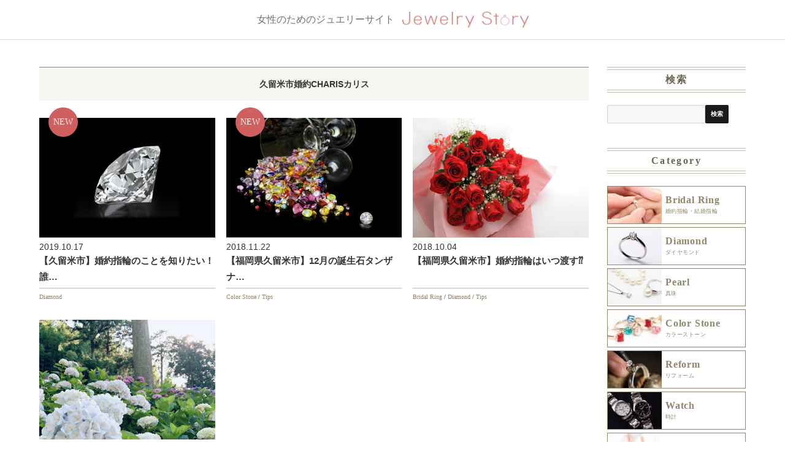

--- FILE ---
content_type: text/html; charset=UTF-8
request_url: https://www.jewelry-story.com/tag/%E4%B9%85%E7%95%99%E7%B1%B3%E5%B8%82%E5%A9%9A%E7%B4%84charis%E3%82%AB%E3%83%AA%E3%82%B9/
body_size: 11232
content:
<!DOCTYPE html>
<html dir="ltr" lang="ja" prefix="og: https://ogp.me/ns#">
<head prefix="og: http://ogp.me/ns# fb: http://ogp.me/ns/fb# article: http://ogp.me/ns/article#">
<meta charset="UTF-8">
<meta http-equiv="X-UA-Compatible" content="IE=edge,chrome=1">
<meta name="viewport" content="width=device-width,initial-scale=1.0" />
<link rel="shortcut icon" href="https://www.jewelry-story.com/favicon.ico" >
<script>(function(html){html.className = html.className.replace(/\bno-js\b/,'js')})(document.documentElement);</script>
<title>久留米市婚約CHARISカリス - Jewelry Story [ジュエリーストーリー] ブライダル情報＆婚約指輪 結婚指輪＆結婚式場情報サイト</title>

		<!-- All in One SEO 4.4.6 - aioseo.com -->
		<meta name="robots" content="max-image-preview:large" />
		<link rel="canonical" href="https://www.jewelry-story.com/tag/%E4%B9%85%E7%95%99%E7%B1%B3%E5%B8%82%E5%A9%9A%E7%B4%84charis%E3%82%AB%E3%83%AA%E3%82%B9/" />
		<meta name="generator" content="All in One SEO (AIOSEO) 4.4.6" />
		<script type="application/ld+json" class="aioseo-schema">
			{"@context":"https:\/\/schema.org","@graph":[{"@type":"BreadcrumbList","@id":"https:\/\/www.jewelry-story.com\/tag\/%E4%B9%85%E7%95%99%E7%B1%B3%E5%B8%82%E5%A9%9A%E7%B4%84charis%E3%82%AB%E3%83%AA%E3%82%B9\/#breadcrumblist","itemListElement":[{"@type":"ListItem","@id":"https:\/\/www.jewelry-story.com\/#listItem","position":1,"item":{"@type":"WebPage","@id":"https:\/\/www.jewelry-story.com\/","name":"\u5bb6","description":"\u5a5a\u7d04\u6307\u8f2a\u30fb\u7d50\u5a5a\u6307\u8f2a\u3084\u7d50\u5a5a\u5f0f\u5834\u3084\u30a8\u30b9\u30c6\u30b5\u30ed\u30f3\u306a\u3069\u306e\u6700\u65b0\u30d6\u30e9\u30a4\u30c0\u30eb\u60c5\u5831\u304c\u6e80\u8f09\u306e\u30b8\u30e5\u30a8\u30ea\u30fc\u30b9\u30c8\u30fc\u30ea\u30fc\u3002","url":"https:\/\/www.jewelry-story.com\/"},"nextItem":"https:\/\/www.jewelry-story.com\/tag\/%e4%b9%85%e7%95%99%e7%b1%b3%e5%b8%82%e5%a9%9a%e7%b4%84charis%e3%82%ab%e3%83%aa%e3%82%b9\/#listItem"},{"@type":"ListItem","@id":"https:\/\/www.jewelry-story.com\/tag\/%e4%b9%85%e7%95%99%e7%b1%b3%e5%b8%82%e5%a9%9a%e7%b4%84charis%e3%82%ab%e3%83%aa%e3%82%b9\/#listItem","position":2,"item":{"@type":"WebPage","@id":"https:\/\/www.jewelry-story.com\/tag\/%e4%b9%85%e7%95%99%e7%b1%b3%e5%b8%82%e5%a9%9a%e7%b4%84charis%e3%82%ab%e3%83%aa%e3%82%b9\/","name":"\u4e45\u7559\u7c73\u5e02\u5a5a\u7d04CHARIS\u30ab\u30ea\u30b9","url":"https:\/\/www.jewelry-story.com\/tag\/%e4%b9%85%e7%95%99%e7%b1%b3%e5%b8%82%e5%a9%9a%e7%b4%84charis%e3%82%ab%e3%83%aa%e3%82%b9\/"},"previousItem":"https:\/\/www.jewelry-story.com\/#listItem"}]},{"@type":"CollectionPage","@id":"https:\/\/www.jewelry-story.com\/tag\/%E4%B9%85%E7%95%99%E7%B1%B3%E5%B8%82%E5%A9%9A%E7%B4%84charis%E3%82%AB%E3%83%AA%E3%82%B9\/#collectionpage","url":"https:\/\/www.jewelry-story.com\/tag\/%E4%B9%85%E7%95%99%E7%B1%B3%E5%B8%82%E5%A9%9A%E7%B4%84charis%E3%82%AB%E3%83%AA%E3%82%B9\/","name":"\u4e45\u7559\u7c73\u5e02\u5a5a\u7d04CHARIS\u30ab\u30ea\u30b9 - Jewelry Story [\u30b8\u30e5\u30a8\u30ea\u30fc\u30b9\u30c8\u30fc\u30ea\u30fc] \u30d6\u30e9\u30a4\u30c0\u30eb\u60c5\u5831\uff06\u5a5a\u7d04\u6307\u8f2a \u7d50\u5a5a\u6307\u8f2a\uff06\u7d50\u5a5a\u5f0f\u5834\u60c5\u5831\u30b5\u30a4\u30c8","inLanguage":"ja","isPartOf":{"@id":"https:\/\/www.jewelry-story.com\/#website"},"breadcrumb":{"@id":"https:\/\/www.jewelry-story.com\/tag\/%E4%B9%85%E7%95%99%E7%B1%B3%E5%B8%82%E5%A9%9A%E7%B4%84charis%E3%82%AB%E3%83%AA%E3%82%B9\/#breadcrumblist"}},{"@type":"Organization","@id":"https:\/\/www.jewelry-story.com\/#organization","name":"Jewelry Story [\u30b8\u30e5\u30a8\u30ea\u30fc\u30b9\u30c8\u30fc\u30ea\u30fc]   \u30d6\u30e9\u30a4\u30c0\u30eb\u60c5\u5831\uff06\u5a5a\u7d04\u6307\u8f2a \u7d50\u5a5a\u6307\u8f2a\uff06\u7d50\u5a5a\u5f0f\u5834\u60c5\u5831\u30b5\u30a4\u30c8","url":"https:\/\/www.jewelry-story.com\/"},{"@type":"WebSite","@id":"https:\/\/www.jewelry-story.com\/#website","url":"https:\/\/www.jewelry-story.com\/","name":"Jewelry Story [\u30b8\u30e5\u30a8\u30ea\u30fc\u30b9\u30c8\u30fc\u30ea\u30fc]   \u30d6\u30e9\u30a4\u30c0\u30eb\u60c5\u5831\uff06\u5a5a\u7d04\u6307\u8f2a \u7d50\u5a5a\u6307\u8f2a\uff06\u7d50\u5a5a\u5f0f\u5834\u60c5\u5831\u30b5\u30a4\u30c8","description":"\u5a5a\u7d04\u6307\u8f2a\u30fb\u7d50\u5a5a\u6307\u8f2a\u3084\u7d50\u5a5a\u5f0f\u5834\u3084\u30a8\u30b9\u30c6\u30b5\u30ed\u30f3\u306a\u3069\u306e\u6700\u65b0\u30d6\u30e9\u30a4\u30c0\u30eb\u60c5\u5831\u304c\u6e80\u8f09\u306e\u30b8\u30e5\u30a8\u30ea\u30fc\u30b9\u30c8\u30fc\u30ea\u30fc\u3002","inLanguage":"ja","publisher":{"@id":"https:\/\/www.jewelry-story.com\/#organization"}}]}
		</script>
		<!-- All in One SEO -->

<link rel='dns-prefetch' href='//fonts.googleapis.com' />
<link rel="alternate" type="application/rss+xml" title="Jewelry Story [ジュエリーストーリー]   ブライダル情報＆婚約指輪 結婚指輪＆結婚式場情報サイト &raquo; フィード" href="https://www.jewelry-story.com/feed/" />
<link rel="alternate" type="application/rss+xml" title="Jewelry Story [ジュエリーストーリー]   ブライダル情報＆婚約指輪 結婚指輪＆結婚式場情報サイト &raquo; コメントフィード" href="https://www.jewelry-story.com/comments/feed/" />
<link rel="alternate" type="application/rss+xml" title="Jewelry Story [ジュエリーストーリー]   ブライダル情報＆婚約指輪 結婚指輪＆結婚式場情報サイト &raquo; 久留米市婚約CHARISカリス タグのフィード" href="https://www.jewelry-story.com/tag/%e4%b9%85%e7%95%99%e7%b1%b3%e5%b8%82%e5%a9%9a%e7%b4%84charis%e3%82%ab%e3%83%aa%e3%82%b9/feed/" />
<style id='global-styles-inline-css' type='text/css'>
body{--wp--preset--color--black: #000000;--wp--preset--color--cyan-bluish-gray: #abb8c3;--wp--preset--color--white: #ffffff;--wp--preset--color--pale-pink: #f78da7;--wp--preset--color--vivid-red: #cf2e2e;--wp--preset--color--luminous-vivid-orange: #ff6900;--wp--preset--color--luminous-vivid-amber: #fcb900;--wp--preset--color--light-green-cyan: #7bdcb5;--wp--preset--color--vivid-green-cyan: #00d084;--wp--preset--color--pale-cyan-blue: #8ed1fc;--wp--preset--color--vivid-cyan-blue: #0693e3;--wp--preset--color--vivid-purple: #9b51e0;--wp--preset--gradient--vivid-cyan-blue-to-vivid-purple: linear-gradient(135deg,rgba(6,147,227,1) 0%,rgb(155,81,224) 100%);--wp--preset--gradient--light-green-cyan-to-vivid-green-cyan: linear-gradient(135deg,rgb(122,220,180) 0%,rgb(0,208,130) 100%);--wp--preset--gradient--luminous-vivid-amber-to-luminous-vivid-orange: linear-gradient(135deg,rgba(252,185,0,1) 0%,rgba(255,105,0,1) 100%);--wp--preset--gradient--luminous-vivid-orange-to-vivid-red: linear-gradient(135deg,rgba(255,105,0,1) 0%,rgb(207,46,46) 100%);--wp--preset--gradient--very-light-gray-to-cyan-bluish-gray: linear-gradient(135deg,rgb(238,238,238) 0%,rgb(169,184,195) 100%);--wp--preset--gradient--cool-to-warm-spectrum: linear-gradient(135deg,rgb(74,234,220) 0%,rgb(151,120,209) 20%,rgb(207,42,186) 40%,rgb(238,44,130) 60%,rgb(251,105,98) 80%,rgb(254,248,76) 100%);--wp--preset--gradient--blush-light-purple: linear-gradient(135deg,rgb(255,206,236) 0%,rgb(152,150,240) 100%);--wp--preset--gradient--blush-bordeaux: linear-gradient(135deg,rgb(254,205,165) 0%,rgb(254,45,45) 50%,rgb(107,0,62) 100%);--wp--preset--gradient--luminous-dusk: linear-gradient(135deg,rgb(255,203,112) 0%,rgb(199,81,192) 50%,rgb(65,88,208) 100%);--wp--preset--gradient--pale-ocean: linear-gradient(135deg,rgb(255,245,203) 0%,rgb(182,227,212) 50%,rgb(51,167,181) 100%);--wp--preset--gradient--electric-grass: linear-gradient(135deg,rgb(202,248,128) 0%,rgb(113,206,126) 100%);--wp--preset--gradient--midnight: linear-gradient(135deg,rgb(2,3,129) 0%,rgb(40,116,252) 100%);--wp--preset--duotone--dark-grayscale: url('#wp-duotone-dark-grayscale');--wp--preset--duotone--grayscale: url('#wp-duotone-grayscale');--wp--preset--duotone--purple-yellow: url('#wp-duotone-purple-yellow');--wp--preset--duotone--blue-red: url('#wp-duotone-blue-red');--wp--preset--duotone--midnight: url('#wp-duotone-midnight');--wp--preset--duotone--magenta-yellow: url('#wp-duotone-magenta-yellow');--wp--preset--duotone--purple-green: url('#wp-duotone-purple-green');--wp--preset--duotone--blue-orange: url('#wp-duotone-blue-orange');--wp--preset--font-size--small: 13px;--wp--preset--font-size--medium: 20px;--wp--preset--font-size--large: 36px;--wp--preset--font-size--x-large: 42px;--wp--preset--spacing--20: 0.44rem;--wp--preset--spacing--30: 0.67rem;--wp--preset--spacing--40: 1rem;--wp--preset--spacing--50: 1.5rem;--wp--preset--spacing--60: 2.25rem;--wp--preset--spacing--70: 3.38rem;--wp--preset--spacing--80: 5.06rem;--wp--preset--shadow--natural: 6px 6px 9px rgba(0, 0, 0, 0.2);--wp--preset--shadow--deep: 12px 12px 50px rgba(0, 0, 0, 0.4);--wp--preset--shadow--sharp: 6px 6px 0px rgba(0, 0, 0, 0.2);--wp--preset--shadow--outlined: 6px 6px 0px -3px rgba(255, 255, 255, 1), 6px 6px rgba(0, 0, 0, 1);--wp--preset--shadow--crisp: 6px 6px 0px rgba(0, 0, 0, 1);}:where(.is-layout-flex){gap: 0.5em;}body .is-layout-flow > .alignleft{float: left;margin-inline-start: 0;margin-inline-end: 2em;}body .is-layout-flow > .alignright{float: right;margin-inline-start: 2em;margin-inline-end: 0;}body .is-layout-flow > .aligncenter{margin-left: auto !important;margin-right: auto !important;}body .is-layout-constrained > .alignleft{float: left;margin-inline-start: 0;margin-inline-end: 2em;}body .is-layout-constrained > .alignright{float: right;margin-inline-start: 2em;margin-inline-end: 0;}body .is-layout-constrained > .aligncenter{margin-left: auto !important;margin-right: auto !important;}body .is-layout-constrained > :where(:not(.alignleft):not(.alignright):not(.alignfull)){max-width: var(--wp--style--global--content-size);margin-left: auto !important;margin-right: auto !important;}body .is-layout-constrained > .alignwide{max-width: var(--wp--style--global--wide-size);}body .is-layout-flex{display: flex;}body .is-layout-flex{flex-wrap: wrap;align-items: center;}body .is-layout-flex > *{margin: 0;}:where(.wp-block-columns.is-layout-flex){gap: 2em;}.has-black-color{color: var(--wp--preset--color--black) !important;}.has-cyan-bluish-gray-color{color: var(--wp--preset--color--cyan-bluish-gray) !important;}.has-white-color{color: var(--wp--preset--color--white) !important;}.has-pale-pink-color{color: var(--wp--preset--color--pale-pink) !important;}.has-vivid-red-color{color: var(--wp--preset--color--vivid-red) !important;}.has-luminous-vivid-orange-color{color: var(--wp--preset--color--luminous-vivid-orange) !important;}.has-luminous-vivid-amber-color{color: var(--wp--preset--color--luminous-vivid-amber) !important;}.has-light-green-cyan-color{color: var(--wp--preset--color--light-green-cyan) !important;}.has-vivid-green-cyan-color{color: var(--wp--preset--color--vivid-green-cyan) !important;}.has-pale-cyan-blue-color{color: var(--wp--preset--color--pale-cyan-blue) !important;}.has-vivid-cyan-blue-color{color: var(--wp--preset--color--vivid-cyan-blue) !important;}.has-vivid-purple-color{color: var(--wp--preset--color--vivid-purple) !important;}.has-black-background-color{background-color: var(--wp--preset--color--black) !important;}.has-cyan-bluish-gray-background-color{background-color: var(--wp--preset--color--cyan-bluish-gray) !important;}.has-white-background-color{background-color: var(--wp--preset--color--white) !important;}.has-pale-pink-background-color{background-color: var(--wp--preset--color--pale-pink) !important;}.has-vivid-red-background-color{background-color: var(--wp--preset--color--vivid-red) !important;}.has-luminous-vivid-orange-background-color{background-color: var(--wp--preset--color--luminous-vivid-orange) !important;}.has-luminous-vivid-amber-background-color{background-color: var(--wp--preset--color--luminous-vivid-amber) !important;}.has-light-green-cyan-background-color{background-color: var(--wp--preset--color--light-green-cyan) !important;}.has-vivid-green-cyan-background-color{background-color: var(--wp--preset--color--vivid-green-cyan) !important;}.has-pale-cyan-blue-background-color{background-color: var(--wp--preset--color--pale-cyan-blue) !important;}.has-vivid-cyan-blue-background-color{background-color: var(--wp--preset--color--vivid-cyan-blue) !important;}.has-vivid-purple-background-color{background-color: var(--wp--preset--color--vivid-purple) !important;}.has-black-border-color{border-color: var(--wp--preset--color--black) !important;}.has-cyan-bluish-gray-border-color{border-color: var(--wp--preset--color--cyan-bluish-gray) !important;}.has-white-border-color{border-color: var(--wp--preset--color--white) !important;}.has-pale-pink-border-color{border-color: var(--wp--preset--color--pale-pink) !important;}.has-vivid-red-border-color{border-color: var(--wp--preset--color--vivid-red) !important;}.has-luminous-vivid-orange-border-color{border-color: var(--wp--preset--color--luminous-vivid-orange) !important;}.has-luminous-vivid-amber-border-color{border-color: var(--wp--preset--color--luminous-vivid-amber) !important;}.has-light-green-cyan-border-color{border-color: var(--wp--preset--color--light-green-cyan) !important;}.has-vivid-green-cyan-border-color{border-color: var(--wp--preset--color--vivid-green-cyan) !important;}.has-pale-cyan-blue-border-color{border-color: var(--wp--preset--color--pale-cyan-blue) !important;}.has-vivid-cyan-blue-border-color{border-color: var(--wp--preset--color--vivid-cyan-blue) !important;}.has-vivid-purple-border-color{border-color: var(--wp--preset--color--vivid-purple) !important;}.has-vivid-cyan-blue-to-vivid-purple-gradient-background{background: var(--wp--preset--gradient--vivid-cyan-blue-to-vivid-purple) !important;}.has-light-green-cyan-to-vivid-green-cyan-gradient-background{background: var(--wp--preset--gradient--light-green-cyan-to-vivid-green-cyan) !important;}.has-luminous-vivid-amber-to-luminous-vivid-orange-gradient-background{background: var(--wp--preset--gradient--luminous-vivid-amber-to-luminous-vivid-orange) !important;}.has-luminous-vivid-orange-to-vivid-red-gradient-background{background: var(--wp--preset--gradient--luminous-vivid-orange-to-vivid-red) !important;}.has-very-light-gray-to-cyan-bluish-gray-gradient-background{background: var(--wp--preset--gradient--very-light-gray-to-cyan-bluish-gray) !important;}.has-cool-to-warm-spectrum-gradient-background{background: var(--wp--preset--gradient--cool-to-warm-spectrum) !important;}.has-blush-light-purple-gradient-background{background: var(--wp--preset--gradient--blush-light-purple) !important;}.has-blush-bordeaux-gradient-background{background: var(--wp--preset--gradient--blush-bordeaux) !important;}.has-luminous-dusk-gradient-background{background: var(--wp--preset--gradient--luminous-dusk) !important;}.has-pale-ocean-gradient-background{background: var(--wp--preset--gradient--pale-ocean) !important;}.has-electric-grass-gradient-background{background: var(--wp--preset--gradient--electric-grass) !important;}.has-midnight-gradient-background{background: var(--wp--preset--gradient--midnight) !important;}.has-small-font-size{font-size: var(--wp--preset--font-size--small) !important;}.has-medium-font-size{font-size: var(--wp--preset--font-size--medium) !important;}.has-large-font-size{font-size: var(--wp--preset--font-size--large) !important;}.has-x-large-font-size{font-size: var(--wp--preset--font-size--x-large) !important;}
.wp-block-navigation a:where(:not(.wp-element-button)){color: inherit;}
:where(.wp-block-columns.is-layout-flex){gap: 2em;}
.wp-block-pullquote{font-size: 1.5em;line-height: 1.6;}
</style>
<!--[if lt IE 10]>
<link rel='stylesheet' id='twentysixteen-ie-css' href='https://www.jewelry-story.com/wp/wp-content/themes/brible/css/ie.css' type='text/css' media='all' />
<![endif]-->
<link rel='stylesheet' id='wpo_min-header-0-css' href='https://www.jewelry-story.com/wp/wp-content/cache/wpo-minify/1718863330/assets/wpo-minify-header-2a022a22.min.css' type='text/css' media='all' />
<link rel='stylesheet' id='genericons-css' href='https://www.jewelry-story.com/wp/wp-content/themes/brible/genericons/genericons.css' type='text/css' media='all' />
<link rel='stylesheet' id='wpo_min-header-2-css' href='https://www.jewelry-story.com/wp/wp-content/cache/wpo-minify/1718863330/assets/wpo-minify-header-e3bc10ad.min.css' type='text/css' media='all' />
<!--[if lt IE 9]>
<link rel='stylesheet' id='twentysixteen-ie8-css' href='https://www.jewelry-story.com/wp/wp-content/themes/brible/css/ie8.css' type='text/css' media='all' />
<![endif]-->
<!--[if lt IE 8]>
<link rel='stylesheet' id='twentysixteen-ie7-css' href='https://www.jewelry-story.com/wp/wp-content/themes/brible/css/ie7.css' type='text/css' media='all' />
<![endif]-->
<!--[if lt IE 9]>
<script type='text/javascript' src='https://www.jewelry-story.com/wp/wp-content/themes/brible/js/html5.js' id='twentysixteen-html5-js'></script>
<![endif]-->
<script type='text/javascript' src='https://www.jewelry-story.com/wp/wp-content/cache/wpo-minify/1718863330/assets/wpo-minify-header-f5470c18.min.js' id='wpo_min-header-0-js'></script>
<link rel="https://api.w.org/" href="https://www.jewelry-story.com/wp-json/" /><link rel="alternate" type="application/json" href="https://www.jewelry-story.com/wp-json/wp/v2/tags/3016" /><link rel="EditURI" type="application/rsd+xml" title="RSD" href="https://www.jewelry-story.com/wp/xmlrpc.php?rsd" />
<link rel="wlwmanifest" type="application/wlwmanifest+xml" href="https://www.jewelry-story.com/wp/wp-includes/wlwmanifest.xml" />
<meta name="generator" content="WordPress 6.2" />
<!--
<link rel="stylesheet" href="https://www.jewelry-story.com/css/import.css" />
<link rel="stylesheet" href="https://www.jewelry-story.com/css/sp.css" media="screen and (max-width:768px)">
<link rel="stylesheet" href="https://www.jewelry-story.com/css/pc.css" media="screen and (min-width:769px)">
-->
<link rel="stylesheet" href="https://www.jewelry-story.com/css/style2.css">
<link href='https://fonts.googleapis.com/css?family=Voltaire' rel='stylesheet' type='text/css'>
<script src="https://www.jewelry-story.com/js/jquery-1.11.3.min.js"></script>
<script src="https://www.jewelry-story.com/js/jquery.imagefit.js"></script>
<script src="https://www.jewelry-story.com/js/pagetop.js"></script>
<script src="https://www.jewelry-story.com/js/heightLine.js?v=181211"></script>
<script src="https://www.jewelry-story.com/js/common.js"></script>
<script src="https://www.jewelry-story.com/js/app.js"></script>
<!--[if lt IE 9]>
<script src="https://www.jewelry-story.com/js/html5shiv.min.js"></script>
<script src="https://www.jewelry-story.com/js/css3-mediaqueries.js"></script>
<![endif]-->

<script>
  (function(i,s,o,g,r,a,m){i['GoogleAnalyticsObject']=r;i[r]=i[r]||function(){
  (i[r].q=i[r].q||[]).push(arguments)},i[r].l=1*new Date();a=s.createElement(o),
  m=s.getElementsByTagName(o)[0];a.async=1;a.src=g;m.parentNode.insertBefore(a,m)
  })(window,document,'script','https://www.google-analytics.com/analytics.js','ga');

  ga('create', 'UA-59163876-6', 'auto');
  ga('send', 'pageview');

</script>
<!-- Google Tag Manager -->
<script>(function(w,d,s,l,i){w[l]=w[l]||[];w[l].push({'gtm.start':
new Date().getTime(),event:'gtm.js'});var f=d.getElementsByTagName(s)[0],
j=d.createElement(s),dl=l!='dataLayer'?'&l='+l:'';j.async=true;j.src=
'https://www.googletagmanager.com/gtm.js?id='+i+dl;f.parentNode.insertBefore(j,f);
})(window,document,'script','dataLayer','GTM-WMJD8VQ');</script>
<meta name="facebook-domain-verification" content="fcgi2w2hz3in538isi6izq9fi4qsd6" />
</head>

<body class="tag tag-charis tag-3016 group-blog hfeed">
<!-- Google Tag Manager (noscript) -->
<noscript><iframe src="https://www.googletagmanager.com/ns.html?id=GTM-WMJD8VQ"
height="0" width="0" style="display:none;visibility:hidden"></iframe></noscript>
<!-- End Google Tag Manager (noscript) -->
<header class="header no_border js-gnav_header"><!-- トップページなど下線がいらない場合は no_border を付与 -->
  <div class="header__txt">女性のためのジュエリーサイト</div>
		<div class="header__img">
      <a href="https://www.jewelry-story.com/">
        <img src="https://www.jewelry-story.com/img/main_logo.png" srcset="https://www.jewelry-story.com//img/main_logo.png 320w, https://www.jewelry-story.com//img/main_logo@2x.png 640w" alt="Jewelry Story">
      </a>
		  <div class="header__menu js-gnav_button">
			  <svg xmlns="http://www.w3.org/2000/svg" viewBox="0 0 20.415 17.332">
				  <g transform="translate(0 0.5)"><line x2="20.415" transform="translate(0 0)" fill="none" stroke="#fff" stroke-width="1"/><line x2="20.415" transform="translate(0 8.166)" fill="none" stroke="#fff" stroke-width="1"/><line x2="20.415" transform="translate(0 16.332)" fill="none" stroke="#fff" stroke-width="1"/></g>
			  </svg>
		  </div>
  </div>
</header>



<main class="header_border"><!-- トップページなど線がいらない場合はclass不要 -->
	<div class="content_wrap">
		<div class="main_column">
			<section class="articles_archive">
				<h2 class="articles_archive__title">
					久留米市婚約CHARISカリス				</h2>

				<div class="articles_archive__list archive column3">
										
						<div class="archive__box new">
	<a class="archive__link" href="https://www.jewelry-story.com/diamond/%e3%80%90%e4%b9%85%e7%95%99%e7%b1%b3%e5%b8%82%e3%80%91%e5%a9%9a%e7%b4%84%e6%8c%87%e8%bc%aa%e3%81%ae%e3%81%93%e3%81%a8%e3%82%92%e7%9f%a5%e3%82%8a%e3%81%9f%e3%81%84%ef%bc%81%e8%aa%b0%e3%81%ab%e3%82%82/">
		<div class="archive__img">
										<img src="https://www.jewelry-story.com/wp/wp-content/uploads/2019/10/pixta_6182470_M-1.jpg" alt="【久留米市】婚約指輪のことを知りたい！誰にも聞けないダイアモンドの４Ｃってなに？">
					</div>
		<time class="archive__date">2019.10.17</time>
		<p class="archive__txt">
			【久留米市】婚約指輪のことを知りたい！誰…		</p>
	</a>
	<ul class="archive__categories">
		<li>
			<a href="https://www.jewelry-story.com/category/diamond/">Diamond</a>		</li>
	</ul>
</div>
<div class="archive__box new">
	<a class="archive__link" href="https://www.jewelry-story.com/tips/%e3%80%90%e7%a6%8f%e5%b2%a1%e7%9c%8c%e4%b9%85%e7%95%99%e7%b1%b3%e5%b8%82%e3%80%9112%e6%9c%88%e3%81%ae%e8%aa%95%e7%94%9f%e7%9f%b3%f0%9f%92%8e%e3%82%bf%e3%83%b3%e3%82%b6%e3%83%8a%e3%82%a4%e3%83%88/">
		<div class="archive__img">
										<img src="https://www.jewelry-story.com/wp/wp-content/uploads/2018/11/12432893_s.jpg" alt="【福岡県久留米市】12月の誕生石タンザナイト☆彡">
					</div>
		<time class="archive__date">2018.11.22</time>
		<p class="archive__txt">
			【福岡県久留米市】12月の誕生石タンザナ…		</p>
	</a>
	<ul class="archive__categories">
		<li>
			<a href="https://www.jewelry-story.com/category/color-stone/">Color Stone</a> / <a href="https://www.jewelry-story.com/category/tips/">Tips</a>		</li>
	</ul>
</div>
<div class="archive__box ">
	<a class="archive__link" href="https://www.jewelry-story.com/tips/%e3%80%90%e7%a6%8f%e5%b2%a1%e7%9c%8c%e4%b9%85%e7%95%99%e7%b1%b3%e5%b8%82%e3%80%91%e5%a9%9a%e7%b4%84%e6%8c%87%e8%bc%aa%e3%81%af%e3%81%84%e3%81%a4%e6%b8%a1%e3%81%99%e2%81%87/">
		<div class="archive__img">
										<img src="https://www.jewelry-story.com/wp/wp-content/uploads/2018/10/pixta_40787848_S.jpg" alt="【福岡県久留米市】婚約指輪はいつ渡す⁇">
					</div>
		<time class="archive__date">2018.10.04</time>
		<p class="archive__txt">
			【福岡県久留米市】婚約指輪はいつ渡す⁇		</p>
	</a>
	<ul class="archive__categories">
		<li>
			<a href="https://www.jewelry-story.com/category/bridal/">Bridal Ring</a> / <a href="https://www.jewelry-story.com/category/diamond/">Diamond</a> / <a href="https://www.jewelry-story.com/category/tips/">Tips</a>		</li>
	</ul>
</div>
<div class="archive__box ">
	<a class="archive__link" href="https://www.jewelry-story.com/tips/%e3%80%90%e7%a6%8f%e5%b2%a1%e7%9c%8c%e4%b9%85%e7%95%99%e7%b1%b3%e5%b8%82%e3%80%91%e9%9b%a8%e3%81%8c%e4%bc%bc%e5%90%88%e3%81%86%e7%b4%ab%e9%99%bd%e8%8a%b1/">
		<div class="archive__img">
										<img src="https://www.jewelry-story.com/wp/wp-content/uploads/2018/06/写真-2018-06-16-12-10-15.jpg" alt="【福岡県久留米市】雨が似合う紫陽花">
					</div>
		<time class="archive__date">2018.6.16</time>
		<p class="archive__txt">
			【福岡県久留米市】雨が似合う紫陽花		</p>
	</a>
	<ul class="archive__categories">
		<li>
			<a href="https://www.jewelry-story.com/category/tips/">Tips</a>		</li>
	</ul>
</div>
				</div>

							</section>
		</div>
					<nav class="sidenav">
				<div class="nav_search js-gnav_content">
					<h2 class="sidenav__title">検索</h2>
					<div class="nav_search__box">
					<form method="get" action="/">
						<input id="text_search_box" type="search" name="s" data-swplive="true" /><input id="submit_search_button" type="submit" value="検索" />
					</form>
					</div>
				</div>
				<div class="nav_category js-gnav_content">
					<h2 class="sidenav__title">Category</h2>
										<ul class="nav_category__list">
												            		    <li>
							<a class="nav_category__link" href="https://www.jewelry-story.com/bridal">
								<div class="nav_category__img">
																		<img src="https://www.jewelry-story.com/img/nav_bridal_ring.jpg" srcset="https://www.jewelry-story.com/img/nav_bridal_ring.jpg 1x, https://www.jewelry-story.com/img/nav_bridal_ring@2x.jpg 2x" alt="">
								</div>
								<h3 class="nav_category__title--en">Bridal Ring</h3>
								<p class="nav_category__title--jp">婚約指輪・結婚指輪</p>
							</a>
						</li>
						            		    <li>
							<a class="nav_category__link" href="https://www.jewelry-story.com/diamond">
								<div class="nav_category__img">
																		<img src="https://www.jewelry-story.com/img/nav_diamond.jpg" srcset="https://www.jewelry-story.com/img/nav_diamond.jpg 1x, https://www.jewelry-story.com/img/nav_diamond@2x.jpg 2x" alt="">
								</div>
								<h3 class="nav_category__title--en">Diamond</h3>
								<p class="nav_category__title--jp">ダイヤモンド</p>
							</a>
						</li>
						            		    <li>
							<a class="nav_category__link" href="https://www.jewelry-story.com/pearl">
								<div class="nav_category__img">
																		<img src="https://www.jewelry-story.com/img/nav_pearl.jpg" srcset="https://www.jewelry-story.com/img/nav_pearl.jpg 1x, https://www.jewelry-story.com/img/nav_pearl@2x.jpg 2x" alt="">
								</div>
								<h3 class="nav_category__title--en">Pearl</h3>
								<p class="nav_category__title--jp">真珠</p>
							</a>
						</li>
						            		    <li>
							<a class="nav_category__link" href="https://www.jewelry-story.com/color-stone">
								<div class="nav_category__img">
																		<img src="https://www.jewelry-story.com/img/nav_color_stone.jpg" srcset="https://www.jewelry-story.com/img/nav_color_stone.jpg 1x, https://www.jewelry-story.com/img/nav_color_stone@2x.jpg 2x" alt="">
								</div>
								<h3 class="nav_category__title--en">Color Stone</h3>
								<p class="nav_category__title--jp">カラーストーン</p>
							</a>
						</li>
						            		    <li>
							<a class="nav_category__link" href="https://www.jewelry-story.com/reform">
								<div class="nav_category__img">
																		<img src="https://www.jewelry-story.com/img/nav_reform.jpg" srcset="https://www.jewelry-story.com/img/nav_reform.jpg 1x, https://www.jewelry-story.com/img/nav_reform@2x.jpg 2x" alt="">
								</div>
								<h3 class="nav_category__title--en">Reform</h3>
								<p class="nav_category__title--jp">リフォーム</p>
							</a>
						</li>
						            		    <li>
							<a class="nav_category__link" href="https://www.jewelry-story.com/watch">
								<div class="nav_category__img">
																		<img src="https://www.jewelry-story.com/img/nav_watch.jpg" srcset="https://www.jewelry-story.com/img/nav_watch.jpg 1x, https://www.jewelry-story.com/img/nav_watch@2x.jpg 2x" alt="">
								</div>
								<h3 class="nav_category__title--en">Watch</h3>
								<p class="nav_category__title--jp">時計</p>
							</a>
						</li>
						            		    <li>
							<a class="nav_category__link" href="https://www.jewelry-story.com/beauty">
								<div class="nav_category__img">
																		<img src="https://www.jewelry-story.com/img/nav_beauty.jpg" srcset="https://www.jewelry-story.com/img/nav_beauty.jpg 1x, https://www.jewelry-story.com/img/nav_beauty@2x.jpg 2x" alt="">
								</div>
								<h3 class="nav_category__title--en">Beauty</h3>
								<p class="nav_category__title--jp">美容</p>
							</a>
						</li>
						            		    <li>
							<a class="nav_category__link" href="https://www.jewelry-story.com/wedding-hall">
								<div class="nav_category__img">
																		<img src="https://www.jewelry-story.com/img/nav_wedding_hall.jpg" srcset="https://www.jewelry-story.com/img/nav_wedding_hall.jpg 1x, https://www.jewelry-story.com/img/nav_wedding_hall@2x.jpg 2x" alt="">
								</div>
								<h3 class="nav_category__title--en">Wedding Hall</h3>
								<p class="nav_category__title--jp">結婚式場</p>
							</a>
						</li>
																	</ul>
				</div>


<div class="side_area">
  <h2 class="sidenav__title">Area Tag</h2>
  <ul class="side_area__list">
    <li class="side_area__pref">
      <h4 class="side_area__pref_name js-area_button">北海道</h4>
      <ul class="side_area__area_list">
        <li class="side_area__area">
          <h5 class="side_area__area_name">札幌市</h5>
          <ul>
            <li><a class="side_area__tag_link" href="https://www.jewelry-story.com/tag/%e6%9c%ad%e5%b9%8c%e5%b8%82%e7%b5%90%e5%a9%9a%e6%8c%87%e8%bc%aa">札幌市結婚指輪</a></li>
          </ul>
        </li>
        <li class="side_area__area">
          <h5 class="side_area__area_name">北海道</h5>
          <ul>
            <li><a class="side_area__tag_link" href="https://www.jewelry-story.com/tag/%e5%8c%97%e6%b5%b7%e9%81%93%e7%b5%90%e5%a9%9a%e6%8c%87%e8%bc%aa">北海道結婚指輪</a></li>
          </ul>
        </li>
      </ul>
    </li>
    <li class="side_area__pref">
      <h4 class="side_area__pref_name js-area_button">青森県</h4>
      <ul class="side_area__area_list">
        <li class="side_area__area">
          <h5 class="side_area__area_name">青森市</h5>
          <ul>
            <li><a class="side_area__tag_link" href="https://www.jewelry-story.com/tag/%e9%9d%92%e6%a3%ae%e5%b8%82%e7%b5%90%e5%a9%9a%e6%8c%87%e8%bc%aa">青森市結婚指輪</a></li>
          </ul>
        </li>
      </ul>
    </li>
    <li class="side_area__pref">
      <h4 class="side_area__pref_name js-area_button">岩手県</h4>
      <ul class="side_area__area_list">
        <li class="side_area__area">
          <h5 class="side_area__area_name">盛岡市</h5>
          <ul>
            <li><a class="side_area__tag_link" href="https://www.jewelry-story.com/tag/%e7%9b%9b%e5%b2%a1%e5%b8%82%e7%b5%90%e5%a9%9a%e6%8c%87%e8%bc%aa">盛岡市結婚指輪</a></li>
          </ul>
        </li>
      </ul>
    </li>
    <li class="side_area__pref">
      <h4 class="side_area__pref_name js-area_button">宮城県</h4>
      <ul class="side_area__area_list">
        <li class="side_area__area">
          <h5 class="side_area__area_name">仙台市</h5>
          <ul>
            <li><a class="side_area__tag_link" href="https://www.jewelry-story.com/tag/%e4%bb%99%e5%8f%b0%e5%b8%82%e7%b5%90%e5%a9%9a%e6%8c%87%e8%bc%aa">仙台市結婚指輪</a></li>
            <li><a class="side_area__tag_link" href="https://www.jewelry-story.com/tag/%e4%bb%99%e5%8f%b0%e5%b8%82%e5%a9%9a%e7%b4%84%e6%8c%87%e8%bc%aa">仙台市婚約指輪</a></li>
            <li><a class="side_area__tag_link" href="https://www.jewelry-story.com/tag/%e4%bb%99%e5%8f%b0%e5%b8%82%e3%83%97%e3%83%ad%e3%83%9d%e3%83%bc%e3%82%ba">仙台市プロポーズ</a></li>
          </ul>
        </li>
        <li class="side_area__area">
          <h5 class="side_area__area_name">名取市</h5>
          <ul>
            <li><a class="side_area__tag_link" href="https://www.jewelry-story.com/tag/%e5%90%8d%e5%8f%96%e5%b8%82%e7%b5%90%e5%a9%9a%e6%8c%87%e8%bc%aa">名取市結婚指輪</a></li>
          </ul>
        </li>
      </ul>
    </li>
    <li class="side_area__pref">
      <h4 class="side_area__pref_name js-area_button">秋田県</h4>
      <ul class="side_area__area_list">
        <li class="side_area__area">
          <h5 class="side_area__area_name">秋田市</h5>
          <ul>
            <li><a class="side_area__tag_link" href="https://www.jewelry-story.com/tag/%e7%a7%8b%e7%94%b0%e5%b8%82%e7%b5%90%e5%a9%9a%e6%8c%87%e8%bc%aa">秋田市結婚指輪</a></li>
          </ul>
        </li>
      </ul>
    </li>
    <li class="side_area__pref">
      <h4 class="side_area__pref_name js-area_button">山形県</h4>
      <ul class="side_area__area_list">
        <li class="side_area__area">
          <h5 class="side_area__area_name">米沢市</h5>
          <ul>
            <li><a class="side_area__tag_link" href="https://www.jewelry-story.com/tag/%e7%b1%b3%e6%b2%a2%e5%b8%82%e7%b5%90%e5%a9%9a%e6%8c%87%e8%bc%aa">米沢市結婚指輪</a></li>
            <li><a class="side_area__tag_link" href="https://www.jewelry-story.com/tag/%e7%b1%b3%e6%b2%a2%e5%b8%82%e5%a9%9a%e7%b4%84%e6%8c%87%e8%bc%aa">米沢市婚約指輪</a></li>
            <li><a class="side_area__tag_link" href="https://www.jewelry-story.com/tag/%e7%b1%b3%e6%b2%a2%e5%b8%82%e3%83%97%e3%83%ad%e3%83%9d%e3%83%bc%e3%82%ba">米沢市プロポーズ</a></li>
          </ul>
        </li>
        <li class="side_area__area">
          <h5 class="side_area__area_name">山形市</h5>
          <ul>
            <li><a class="side_area__tag_link" href="https://www.jewelry-story.com/tag/%e5%b1%b1%e5%bd%a2%e5%b8%82%e7%b5%90%e5%a9%9a%e6%8c%87%e8%bc%aa">山形市結婚指輪</a></li>
            <li><a class="side_area__tag_link" href="https://www.jewelry-story.com/tag/%e5%b1%b1%e5%bd%a2%e5%b8%82%e5%a9%9a%e7%b4%84%e6%8c%87%e8%bc%aa">山形市婚約指輪</a></li>
            <li><a class="side_area__tag_link" href="https://www.jewelry-story.com/tag/%e5%b1%b1%e5%bd%a2%e5%b8%82%e3%83%97%e3%83%ad%e3%83%9d%e3%83%bc%e3%82%ba">山形市プロポーズ</a></li>
            <li><a class="side_area__tag_link" href="https://www.jewelry-story.com/tag/%e5%b1%b1%e5%bd%a2%e5%b8%82%e7%9c%9f%e7%8f%a0%e3%83%8d%e3%83%83%e3%82%af%e3%83%ac%e3%82%b9">山形市真珠ネックレス</a></li>
          </ul>
        </li>
        <li class="side_area__area">
          <h5 class="side_area__area_name">天童市</h5>
          <ul>
            <li><a class="side_area__tag_link" href="https://www.jewelry-story.com/tag/%e5%a4%a9%e7%ab%a5%e5%b8%82%e7%b5%90%e5%a9%9a%e6%8c%87%e8%bc%aa">天童市結婚指輪</a></li>
            <li><a class="side_area__tag_link" href="https://www.jewelry-story.com/tag/%e5%a4%a9%e7%ab%a5%e5%b8%82%e5%a9%9a%e7%b4%84%e6%8c%87%e8%bc%aa">天童市婚約指輪</a></li>
            <li><a class="side_area__tag_link" href="https://www.jewelry-story.com/tag/%e5%a4%a9%e7%ab%a5%e5%b8%82%e3%83%97%e3%83%ad%e3%83%9d%e3%83%bc%e3%82%ba">天童市プロポーズ</a></li>
          </ul>
        </li>
      </ul>
    </li>
    <li class="side_area__pref">
      <h4 class="side_area__pref_name js-area_button">福島県</h4>
      <ul class="side_area__area_list">
        <li class="side_area__area">
          <h5 class="side_area__area_name">福島市</h5>
          <ul>
            <li><a class="side_area__tag_link" href="https://www.jewelry-story.com/tag/%e7%a6%8f%e5%b3%b6%e5%b8%82%e7%b5%90%e5%a9%9a%e6%8c%87%e8%bc%aa">福島市結婚指輪</a></li>
            <li><a class="side_area__tag_link" href="https://www.jewelry-story.com/tag/%e7%a6%8f%e5%b3%b6%e5%b8%82%e5%a9%9a%e7%b4%84%e6%8c%87%e8%bc%aa">福島市婚約指輪</a></li>
            <li><a class="side_area__tag_link" href="https://www.jewelry-story.com/tag/%e7%a6%8f%e5%b3%b6%e5%b8%82%e3%83%97%e3%83%ad%e3%83%9d%e3%83%bc%e3%82%ba">福島市プロポーズ</a></li>
            <li><a class="side_area__tag_link" href="https://www.jewelry-story.com/tag/%e7%a6%8f%e5%b3%b6%e5%b8%82%e7%9c%9f%e7%8f%a0%e3%83%8d%e3%83%83%e3%82%af%e3%83%ac%e3%82%b9">福島市真珠ネックレス</a></li>
            <li><a class="side_area__tag_link" href="https://www.jewelry-story.com/tag/%e7%a6%8f%e5%b3%b6%e5%b8%82%e3%82%b8%e3%83%a5%e3%82%a8%e3%83%aa%e3%83%bc%e3%83%aa%e3%83%95%e3%82%a9%e3%83%bc%e3%83%a0">福島市ジュエリーリフォーム</a></li>
            <li><a class="side_area__tag_link" href="https://www.jewelry-story.com/tag/%e7%a6%8f%e5%b3%b6%e5%b8%82%e7%b5%90%e5%a9%9a%e5%bc%8f%e5%a0%b4">福島市結婚式場</a></li>
            <li><a class="side_area__tag_link" href="https://www.jewelry-story.com/tag/%e7%a6%8f%e5%b3%b6%e5%b8%82%e6%99%82%e8%a8%88">福島市時計</a></li>
          </ul>
        </li>
        <li class="side_area__area">
          <h5 class="side_area__area_name">郡山市</h5>
          <ul>
            <li><a class="side_area__tag_link" href="https://www.jewelry-story.com/tag/%e9%83%a1%e5%b1%b1%e5%b8%82%e7%b5%90%e5%a9%9a%e6%8c%87%e8%bc%aa">郡山市結婚指輪</a></li>
            <li><a class="side_area__tag_link" href="https://www.jewelry-story.com/tag/%e9%83%a1%e5%b1%b1%e5%b8%82%e5%a9%9a%e7%b4%84%e6%8c%87%e8%bc%aa">郡山市婚約指輪</a></li>
            <li><a class="side_area__tag_link" href="https://www.jewelry-story.com/tag/%e9%83%a1%e5%b1%b1%e5%b8%82%e3%83%97%e3%83%ad%e3%83%9d%e3%83%bc%e3%82%ba">郡山市プロポーズ</a></li>
            <li><a class="side_area__tag_link" href="https://www.jewelry-story.com/tag/%e9%83%a1%e5%b1%b1%e5%b8%82%e6%99%82%e8%a8%88">郡山市時計</a></li>
            <li><a class="side_area__tag_link" href="https://www.jewelry-story.com/tag/%e9%83%a1%e5%b1%b1%e5%b8%82%e7%9c%9f%e7%8f%a0%e3%83%8d%e3%83%83%e3%82%af%e3%83%ac%e3%82%b9">郡山市真珠ネックレス</a></li>
            <li><a class="side_area__tag_link" href="https://www.jewelry-story.com/tag/%e9%83%a1%e5%b1%b1%e5%b8%82%e3%82%b8%e3%83%a5%e3%82%a8%e3%83%aa%e3%83%bc%e3%83%aa%e3%83%95%e3%82%a9%e3%83%bc%e3%83%a0">郡山市ジュエリーリフォーム</a></li>
          </ul>
        </li>
        <li class="side_area__area">
          <h5 class="side_area__area_name">いわき市</h5>
          <ul>
            <li><a class="side_area__tag_link" href="https://www.jewelry-story.com/tag/%e3%81%84%e3%82%8f%e3%81%8d%e5%b8%82%e7%b5%90%e5%a9%9a%e6%8c%87%e8%bc%aa">いわき市結婚指輪</a></li>
            <li><a class="side_area__tag_link" href="https://www.jewelry-story.com/tag/%e3%81%84%e3%82%8f%e3%81%8d%e5%b8%82%e5%a9%9a%e7%b4%84%e6%8c%87%e8%bc%aa">いわき市婚約指輪</a></li>
            <li><a class="side_area__tag_link" href="https://www.jewelry-story.com/tag/%e3%81%84%e3%82%8f%e3%81%8d%e5%b8%82%e3%83%97%e3%83%ad%e3%83%9d%e3%83%bc%e3%82%ba">いわき市プロポーズ</a></li>
            <li><a class="side_area__tag_link" href="https://www.jewelry-story.com/tag/%e3%81%84%e3%82%8f%e3%81%8d%e5%b8%82%e6%99%82%e8%a8%88">いわき市時計</a></li>
            <li><a class="side_area__tag_link" href="https://www.jewelry-story.com/tag/%e3%81%84%e3%82%8f%e3%81%8d%e5%b8%82%e3%82%b8%e3%83%a5%e3%82%a8%e3%83%aa%e3%83%bc%e3%83%aa%e3%83%95%e3%82%a9%e3%83%bc%e3%83%a0">いわき市ジュエリーリフォーム</a></li>
            <li><a class="side_area__tag_link" href="https://www.jewelry-story.com/tag/%e3%81%84%e3%82%8f%e3%81%8d%e5%b8%82%e7%9c%9f%e7%8f%a0%e3%83%8d%e3%83%83%e3%82%af%e3%83%ac%e3%82%b9">いわき市真珠ネックレス</a></li>
          </ul>
        </li>
      </ul>
    </li>
    <li class="side_area__pref">
      <h4 class="side_area__pref_name js-area_button">栃木県</h4>
      <ul class="side_area__area_list">
        <li class="side_area__area">
          <h5 class="side_area__area_name">宇都宮市</h5>
          <ul>
            <li><a class="side_area__tag_link" href="https://www.jewelry-story.com/tag/%e5%ae%87%e9%83%bd%e5%ae%ae%e5%b8%82%e7%b5%90%e5%a9%9a%e6%8c%87%e8%bc%aa">宇都宮市結婚指輪</a></li>
            <li><a class="side_area__tag_link" href="https://www.jewelry-story.com/tag/%e5%ae%87%e9%83%bd%e5%ae%ae%e5%b8%82%e5%a9%9a%e7%b4%84%e6%8c%87%e8%bc%aa">宇都宮市婚約指輪</a></li>
            <li><a class="side_area__tag_link" href="https://www.jewelry-story.com/tag/%e5%ae%87%e9%83%bd%e5%ae%ae%e5%b8%82%e3%83%97%e3%83%ad%e3%83%9d%e3%83%bc%e3%82%ba">宇都宮市プロポーズ</a></li>
            <li><a class="side_area__tag_link" href="https://www.jewelry-story.com/tag/%e5%ae%87%e9%83%bd%e5%ae%ae%e5%b8%82%e3%82%b8%e3%83%a5%e3%82%a8%e3%83%aa%e3%83%bc%e3%83%aa%e3%83%95%e3%82%a9%e3%83%bc%e3%83%a0">宇都宮市ジュエリーリフォーム</a></li>
            <li><a class="side_area__tag_link" href="https://www.jewelry-story.com/tag/%e5%ae%87%e9%83%bd%e5%ae%ae%e5%b8%82%e7%9c%9f%e7%8f%a0%e3%83%8d%e3%83%83%e3%82%af%e3%83%ac%e3%82%b9">宇都宮市真珠ネックレス</a></li>
          </ul>
        </li>
      </ul>
    </li>
    <li class="side_area__pref">
      <h4 class="side_area__pref_name js-area_button">群馬県</h4>
      <ul class="side_area__area_list">
        <li class="side_area__area">
          <h5 class="side_area__area_name">前橋市</h5>
          <ul>
            <li><a class="side_area__tag_link" href="https://www.jewelry-story.com/tag/%e5%89%8d%e6%a9%8b%e5%b8%82%e7%b5%90%e5%a9%9a%e6%8c%87%e8%bc%aa">前橋市結婚指輪</a></li>
          </ul>
        </li>
      </ul>
    </li>
    <li class="side_area__pref">
      <h4 class="side_area__pref_name js-area_button">埼玉県</h4>
      <ul class="side_area__area_list">
        <li class="side_area__area">
          <h5 class="side_area__area_name">さいたま市</h5>
          <ul>
            <li><a class="side_area__tag_link" href="https://www.jewelry-story.com/tag/%e3%81%95%e3%81%84%e3%81%9f%e3%81%be%e5%b8%82%e7%b5%90%e5%a9%9a%e6%8c%87%e8%bc%aa">さいたま市結婚指輪</a></li>
          </ul>
        </li>
      </ul>
    </li>
    <li class="side_area__pref">
      <h4 class="side_area__pref_name js-area_button">千葉県</h4>
      <ul class="side_area__area_list">
        <li class="side_area__area">
          <h5 class="side_area__area_name">千葉市</h5>
          <ul>
            <li><a class="side_area__tag_link" href="https://www.jewelry-story.com/tag/%e5%8d%83%e8%91%89%e5%b8%82%e7%b5%90%e5%a9%9a%e6%8c%87%e8%bc%aa">千葉市結婚指輪</a></li>
          </ul>
        </li>
      </ul>
    </li>
    <li class="side_area__pref">
      <h4 class="side_area__pref_name js-area_button">東京都</h4>
      <ul class="side_area__area_list">
        <li class="side_area__area">
          <h5 class="side_area__area_name">池袋</h5>
          <ul>
            <li><a class="side_area__tag_link" href="https://www.jewelry-story.com/tag/%e6%b1%a0%e8%a2%8b%e7%b5%90%e5%a9%9a%e6%8c%87%e8%bc%aa">池袋結婚指輪</a></li>
          </ul>
        </li>
        <li class="side_area__area">
          <h5 class="side_area__area_name">新宿</h5>
          <ul>
            <li><a class="side_area__tag_link" href="https://www.jewelry-story.com/tag/%e6%96%b0%e5%ae%bf%e7%b5%90%e5%a9%9a%e6%8c%87%e8%bc%aa">新宿結婚指輪</a></li>
          </ul>
        </li>
        <li class="side_area__area">
          <h5 class="side_area__area_name">銀座</h5>
        </li>
      </ul>
    </li>
    <li class="side_area__pref">
      <h4 class="side_area__pref_name js-area_button">神奈川県</h4>
      <ul class="side_area__area_list">
        <li class="side_area__area">
          <h5 class="side_area__area_name">横浜市</h5>
          <ul>
            <li><a class="side_area__tag_link" href="https://www.jewelry-story.com/tag/%e6%a8%aa%e6%b5%9c%e5%b8%82%e5%a9%9a%e7%b4%84%e6%8c%87%e8%bc%aa">横浜市婚約指輪</a></li>
            <li><a class="side_area__tag_link" href="https://www.jewelry-story.com/tag/%e6%a8%aa%e6%b5%9c%e5%b8%82%e7%b5%90%e5%a9%9a%e6%8c%87%e8%bc%aa">横浜市結婚指輪</a></li>
            <li><a class="side_area__tag_link" href="https://www.jewelry-story.com/tag/%e6%a8%aa%e6%b5%9c%e5%b8%82%e3%83%97%e3%83%ad%e3%83%9d%e3%83%bc%e3%82%ba">横浜市プロポーズ</a></li>
            <li><a class="side_area__tag_link" href="https://www.jewelry-story.com/tag/%e6%a8%aa%e6%b5%9c%e5%b8%82%e3%82%b8%e3%83%a5%e3%82%a8%e3%83%aa%e3%83%bc%e3%83%aa%e3%83%95%e3%82%a9%e3%83%bc%e3%83%a0">横浜市ジュエリーリフォーム</a></li>
          </ul>
        </li>
        <li class="side_area__area">
          <h5 class="side_area__area_name">横浜元町</h5>
          <ul>
            <li><a class="side_area__tag_link" href="https://www.jewelry-story.com/tag/%e6%a8%aa%e6%b5%9c%e5%85%83%e7%94%ba%e3%83%97%e3%83%ad%e3%83%9d%e3%83%bc%e3%82%ba">横浜元町プロポーズ</a></li>
            <li><a class="side_area__tag_link" href="https://www.jewelry-story.com/tag/%e6%a8%aa%e6%b5%9c%e5%85%83%e7%94%ba%e7%b5%90%e5%a9%9a%e6%8c%87%e8%bc%aa">横浜元町結婚指輪</a></li>
            <li><a class="side_area__tag_link" href="https://www.jewelry-story.com/tag/%e6%a8%aa%e6%b5%9c%e5%85%83%e7%94%ba%e3%82%b8%e3%83%a5%e3%82%a8%e3%83%aa%e3%83%bc%e3%83%aa%e3%83%95%e3%82%a9%e3%83%bc%e3%83%a0">横浜元町ジュエリーリフォーム</a></li>
            <li><a class="side_area__tag_link" href="https://www.jewelry-story.com/tag/%e6%a8%aa%e6%b5%9c%e5%85%83%e7%94%ba%e5%a9%9a%e7%b4%84%e6%8c%87%e8%bc%aa">横浜元町婚約指輪</a></li>
            <li><a class="side_area__tag_link" href="https://www.jewelry-story.com/tag/%e6%a8%aa%e6%b5%9c%e5%85%83%e7%94%ba%e7%9c%9f%e7%8f%a0%e3%83%8d%e3%83%83%e3%82%af%e3%83%ac%e3%82%b9">横浜元町真珠ネックレス</a></li>
          </ul>
        </li>
      </ul>
    </li>
    <li class="side_area__pref">
      <h4 class="side_area__pref_name js-area_button">新潟県</h4>
      <ul class="side_area__area_list">
        <li class="side_area__area">
          <h5 class="side_area__area_name">新潟市</h5>
          <ul>
            <li><a class="side_area__tag_link" href="https://www.jewelry-story.com/tag/%e6%96%b0%e6%bd%9f%e5%b8%82%e7%b5%90%e5%a9%9a%e6%8c%87%e8%bc%aa">新潟市結婚指輪</a></li>
            <li><a class="side_area__tag_link" href="https://www.jewelry-story.com/tag/%e6%96%b0%e6%bd%9f%e5%b8%82%e5%a9%9a%e7%b4%84%e6%8c%87%e8%bc%aa">新潟市婚約指輪</a></li>
          </ul>
        </li>
        <li class="side_area__area">
          <h5 class="side_area__area_name">上越市</h5>
          <ul>
            <li><a class="side_area__tag_link" href="https://www.jewelry-story.com/tag/%e4%b8%8a%e8%b6%8a%e5%b8%82%e7%b5%90%e5%a9%9a%e6%8c%87%e8%bc%aa">上越市結婚指輪</a></li>
            <li><a class="side_area__tag_link" href="https://www.jewelry-story.com/tag/%e4%b8%8a%e8%b6%8a%e5%b8%82%e5%a9%9a%e7%b4%84%e6%8c%87%e8%bc%aa">上越市婚約指輪</a></li>
          </ul>
        </li>
        <li class="side_area__area">
          <h5 class="side_area__area_name">長岡市</h5>
          <ul>
            <li><a class="side_area__tag_link" href="https://www.jewelry-story.com/tag/%e9%95%b7%e5%b2%a1%e5%b8%82%e7%b5%90%e5%a9%9a%e6%8c%87%e8%bc%aa">長岡市結婚指輪</a></li>
            <li><a class="side_area__tag_link" href="https://www.jewelry-story.com/tag/%e9%95%b7%e5%b2%a1%e5%b8%82%e5%a9%9a%e7%b4%84%e6%8c%87%e8%bc%aa">長岡市婚約指輪</a></li>
            <li><a class="side_area__tag_link" href="https://www.jewelry-story.com/tag/%e9%95%b7%e5%b2%a1%e5%b8%82%e3%83%97%e3%83%ad%e3%83%9d%e3%83%bc%e3%82%ba">長岡市プロポーズ</a></li>
          </ul>
        </li>
      </ul>
    </li>
    <li class="side_area__pref">
      <h4 class="side_area__pref_name js-area_button">富山県</h4>
      <ul class="side_area__area_list">
        <li class="side_area__area">
          <h5 class="side_area__area_name">富山市</h5>
          <ul>
            <li><a class="side_area__tag_link" href="https://www.jewelry-story.com/tag/%e5%af%8c%e5%b1%b1%e5%b8%82%e7%b5%90%e5%a9%9a%e6%8c%87%e8%bc%aa">富山市結婚指輪</a></li>
            <li><a class="side_area__tag_link" href="https://www.jewelry-story.com/tag/%e5%af%8c%e5%b1%b1%e5%b8%82%e5%a9%9a%e7%b4%84%e6%8c%87%e8%bc%aa">富山市婚約指輪</a></li>
            <li><a class="side_area__tag_link" href="https://www.jewelry-story.com/tag/%e5%af%8c%e5%b1%b1%e5%b8%82%e3%83%97%e3%83%ad%e3%83%9d%e3%83%bc%e3%82%ba">富山市プロポーズ</a></li>
            <li><a class="side_area__tag_link" href="https://www.jewelry-story.com/tag/%e5%af%8c%e5%b1%b1%e5%b8%82%e7%9c%9f%e7%8f%a0%e3%83%8d%e3%83%83%e3%82%af%e3%83%ac%e3%82%b9">富山市真珠ネックレス</a></li>
          </ul>
        </li>
      </ul>
    </li>
    <li class="side_area__pref">
      <h4 class="side_area__pref_name js-area_button">石川県</h4>
      <ul class="side_area__area_list">
        <li class="side_area__area">
          <h5 class="side_area__area_name">金沢市</h5>
          <ul>
            <li><a class="side_area__tag_link" href="https://www.jewelry-story.com/tag/%e9%87%91%e6%b2%a2%e5%b8%82%e7%b5%90%e5%a9%9a%e6%8c%87%e8%bc%aa">金沢市結婚指輪</a></li>
            <li><a class="side_area__tag_link" href="https://www.jewelry-story.com/tag/%e9%87%91%e6%b2%a2%e5%b8%82%e5%a9%9a%e7%b4%84%e6%8c%87%e8%bc%aa">金沢市婚約指輪</a></li>
            <li><a class="side_area__tag_link" href="https://www.jewelry-story.com/tag/%e9%87%91%e6%b2%a2%e5%b8%82%e3%83%97%e3%83%ad%e3%83%9d%e3%83%bc%e3%82%ba">金沢市プロポーズ</a></li>
            <li><a class="side_area__tag_link" href="https://www.jewelry-story.com/tag/%e9%87%91%e6%b2%a2%e5%b8%82%e7%9c%9f%e7%8f%a0%e3%83%8d%e3%83%83%e3%82%af%e3%83%ac%e3%82%b9">金沢市真珠ネックレス</a></li>
          </ul>
        </li>
        <li class="side_area__area">
          <h5 class="side_area__area_name">小松市</h5>
          <ul>
            <li><a class="side_area__tag_link" href="https://www.jewelry-story.com/tag/%e5%b0%8f%e6%9d%be%e5%b8%82%e7%b5%90%e5%a9%9a%e6%8c%87%e8%bc%aa">小松市結婚指輪</a></li>
            <li><a class="side_area__tag_link" href="https://www.jewelry-story.com/tag/%e5%b0%8f%e6%9d%be%e5%b8%82%e5%a9%9a%e7%b4%84%e6%8c%87%e8%bc%aa">小松市婚約指輪</a></li>
            <li><a class="side_area__tag_link" href="https://www.jewelry-story.com/tag/%e5%b0%8f%e6%9d%be%e5%b8%82%e3%83%97%e3%83%ad%e3%83%9d%e3%83%bc%e3%82%ba">小松市プロポーズ</a></li>
            <li><a class="side_area__tag_link" href="https://www.jewelry-story.com/tag/%e5%b0%8f%e6%9d%be%e5%b8%82%e7%9c%9f%e7%8f%a0%e3%83%8d%e3%83%83%e3%82%af%e3%83%ac%e3%82%b9">小松市真珠ネックレス</a></li>
          </ul>
        </li>
      </ul>
    </li>
    <li class="side_area__pref">
      <h4 class="side_area__pref_name js-area_button">福井県</h4>
      <ul class="side_area__area_list">
        <li class="side_area__area">
          <h5 class="side_area__area_name">福井市</h5>
          <ul>
            <li><a class="side_area__tag_link" href="https://www.jewelry-story.com/tag/%e7%a6%8f%e4%ba%95%e5%b8%82%e7%b5%90%e5%a9%9a%e6%8c%87%e8%bc%aa">福井市結婚指輪</a></li>
            <li><a class="side_area__tag_link" href="https://www.jewelry-story.com/tag/%e7%a6%8f%e4%ba%95%e5%b8%82%e5%a9%9a%e7%b4%84%e6%8c%87%e8%bc%aa">福井市婚約指輪</a></li>
            <li><a class="side_area__tag_link" href="https://www.jewelry-story.com/tag/%e7%a6%8f%e4%ba%95%e5%b8%82%e3%83%97%e3%83%ad%e3%83%9d%e3%83%bc%e3%82%ba">福井市プロポーズ</a></li>
            <li><a class="side_area__tag_link" href="https://www.jewelry-story.com/tag/%e7%a6%8f%e4%ba%95%e5%b8%82%e7%9c%9f%e7%8f%a0%e3%83%8d%e3%83%83%e3%82%af%e3%83%ac%e3%82%b9">福井市真珠ネックレス</a></li>
          </ul>
        </li>
      </ul>
    </li>
    <li class="side_area__pref">
      <h4 class="side_area__pref_name js-area_button">山梨県</h4>
      <ul class="side_area__area_list">
        <li class="side_area__area">
          <h5 class="side_area__area_name">甲府市</h5>
          <ul>
            <li><a class="side_area__tag_link" href="https://www.jewelry-story.com/tag/%e7%94%b2%e5%ba%9c%e5%b8%82%e7%b5%90%e5%a9%9a%e6%8c%87%e8%bc%aa">甲府市結婚指輪</a></li>
          </ul>
        </li>
      </ul>
    </li>
    <li class="side_area__pref">
      <h4 class="side_area__pref_name js-area_button">長野県</h4>
      <ul class="side_area__area_list">
        <li class="side_area__area">
          <h5 class="side_area__area_name">長野市</h5>
          <ul>
            <li><a class="side_area__tag_link" href="https://www.jewelry-story.com/tag/%e9%95%b7%e9%87%8e%e5%b8%82%e7%b5%90%e5%a9%9a%e6%8c%87%e8%bc%aa">長野市結婚指輪</a></li>
            <li><a class="side_area__tag_link" href="https://www.jewelry-story.com/tag/%e9%95%b7%e9%87%8e%e5%b8%82%e5%a9%9a%e7%b4%84%e6%8c%87%e8%bc%aa">長野市婚約指輪</a></li>
            <li><a class="side_area__tag_link" href="https://www.jewelry-story.com/tag/%e9%95%b7%e9%87%8e%e5%b8%82%e6%99%82%e8%a8%88">長野市時計</a></li>
          </ul>
        </li>
        <li class="side_area__area">
          <h5 class="side_area__area_name">松本市</h5>
          <ul>
            <li><a class="side_area__tag_link" href="https://www.jewelry-story.com/tag/%e6%9d%be%e6%9c%ac%e5%b8%82%e7%b5%90%e5%a9%9a%e6%8c%87%e8%bc%aa">松本市結婚指輪</a></li>
            <li><a class="side_area__tag_link" href="https://www.jewelry-story.com/tag/%e6%9d%be%e6%9c%ac%e5%b8%82%e5%a9%9a%e7%b4%84%e6%8c%87%e8%bc%aa">松本市婚約指輪</a></li>
            <li><a class="side_area__tag_link" href="https://www.jewelry-story.com/tag/%e6%9d%be%e6%9c%ac%e5%b8%82%e3%83%97%e3%83%ad%e3%83%9d%e3%83%bc%e3%82%ba">松本市プロポーズ</a></li>
          </ul>
        </li>
        <li class="side_area__area">
          <h5 class="side_area__area_name">飯田市</h5>
          <ul>
            <li><a class="side_area__tag_link" href="https://www.jewelry-story.com/tag/%e9%a3%af%e7%94%b0%e5%b8%82%e7%b5%90%e5%a9%9a%e6%8c%87%e8%bc%aa">飯田市結婚指輪</a></li>
            <li><a class="side_area__tag_link" href="https://www.jewelry-story.com/tag/%e9%a3%af%e7%94%b0%e5%b8%82%e5%a9%9a%e7%b4%84%e6%8c%87%e8%bc%aa">飯田市婚約指輪</a></li>
            <li><a class="side_area__tag_link" href="https://www.jewelry-story.com/tag/%e9%a3%af%e7%94%b0%e5%b8%82%e6%99%82%e8%a8%88">飯田市時計</a></li>
            <li><a class="side_area__tag_link" href="https://www.jewelry-story.com/tag/%e9%a3%af%e7%94%b0%e5%b8%82%e3%83%97%e3%83%ad%e3%83%9d%e3%83%bc%e3%82%ba">飯田市プロポーズ</a></li>
          </ul>
        </li>
        <li class="side_area__area">
          <h5 class="side_area__area_name">諏訪市</h5>
        </li>
        <li class="side_area__area">
          <h5 class="side_area__area_name">上田市</h5>
          <ul>
            <li><a class="side_area__tag_link" href="https://www.jewelry-story.com/tag/%e4%b8%8a%e7%94%b0%e5%b8%82%e7%b5%90%e5%a9%9a%e6%8c%87%e8%bc%aa">上田市結婚指輪</a></li>
            <li><a class="side_area__tag_link" href="https://www.jewelry-story.com/tag/%e4%b8%8a%e7%94%b0%e5%b8%82%e5%a9%9a%e7%b4%84%e6%8c%87%e8%bc%aa">上田市婚約指輪</a></li>
          </ul>
        </li>
      </ul>
    </li>
    <li class="side_area__pref">
      <h4 class="side_area__pref_name js-area_button">静岡県</h4>
      <ul class="side_area__area_list">
        <li class="side_area__area">
          <h5 class="side_area__area_name">静岡市</h5>
          <ul>
            <li><a class="side_area__tag_link" href="https://www.jewelry-story.com/tag/%e9%9d%99%e5%b2%a1%e5%b8%82%e7%b5%90%e5%a9%9a%e6%8c%87%e8%bc%aa">静岡市結婚指輪</a></li>
            <li><a class="side_area__tag_link" href="https://www.jewelry-story.com/tag/%e9%9d%99%e5%b2%a1%e5%b8%82%e5%a9%9a%e7%b4%84%e6%8c%87%e8%bc%aa">静岡市婚約指輪</a></li>
            <li><a class="side_area__tag_link" href="https://www.jewelry-story.com/tag/%e9%9d%99%e5%b2%a1%e5%b8%82%e3%83%97%e3%83%ad%e3%83%9d%e3%83%bc%e3%82%ba">静岡市プロポーズ</a></li>
            <li><a class="side_area__tag_link" href="https://www.jewelry-story.com/tag/%e9%9d%99%e5%b2%a1%e5%b8%82%e7%b5%90%e5%a9%9a%e5%bc%8f%e5%a0%b4">静岡市結婚式場</a></li>
            <li><a class="side_area__tag_link" href="https://www.jewelry-story.com/tag/%e9%9d%99%e5%b2%a1%e5%b8%82%e7%9c%9f%e7%8f%a0%e3%83%8d%e3%83%83%e3%82%af%e3%83%ac%e3%82%b9">静岡市真珠ネックレス</a></li>
            <li><a class="side_area__tag_link" href="https://www.jewelry-story.com/tag/%e9%9d%99%e5%b2%a1%e5%b8%82%e6%99%82%e8%a8%88">静岡市時計</a></li>
            <li><a class="side_area__tag_link" href="https://www.jewelry-story.com/tag/%e9%9d%99%e5%b2%a1%e5%b8%82%e3%82%b8%e3%83%a5%e3%82%a8%e3%83%aa%e3%83%bc%e3%83%aa%e3%83%95%e3%82%a9%e3%83%bc%e3%83%a0">静岡市ジュエリーリフォーム</a></li>
          </ul>
        </li>
        <li class="side_area__area">
          <h5 class="side_area__area_name">浜松市</h5>
          <ul>
            <li><a class="side_area__tag_link" href="https://www.jewelry-story.com/tag/%e6%b5%9c%e6%9d%be%e5%b8%82%e7%b5%90%e5%a9%9a%e6%8c%87%e8%bc%aa">浜松市結婚指輪</a></li>
            <li><a class="side_area__tag_link" href="https://www.jewelry-story.com/tag/%e6%b5%9c%e6%9d%be%e5%b8%82%e5%a9%9a%e7%b4%84%e6%8c%87%e8%bc%aa">浜松市婚約指輪</a></li>
            <li><a class="side_area__tag_link" href="https://www.jewelry-story.com/tag/%e6%b5%9c%e6%9d%be%e5%b8%82%e3%83%97%e3%83%ad%e3%83%9d%e3%83%bc%e3%82%ba">浜松市プロポーズ</a></li>
            <li><a class="side_area__tag_link" href="https://www.jewelry-story.com/tag/%e6%b5%9c%e6%9d%be%e5%b8%82%e7%b5%90%e5%a9%9a%e5%bc%8f%e5%a0%b4">浜松市結婚式場</a></li>
            <li><a class="side_area__tag_link" href="https://www.jewelry-story.com/tag/%e6%b5%9c%e6%9d%be%e5%b8%82%e7%9c%9f%e7%8f%a0%e3%83%8d%e3%83%83%e3%82%af%e3%83%ac%e3%82%b9">浜松市真珠ネックレス</a></li>
            <li><a class="side_area__tag_link" href="https://www.jewelry-story.com/tag/%e6%b5%9c%e6%9d%be%e5%b8%82%e3%82%b8%e3%83%a5%e3%82%a8%e3%83%aa%e3%83%bc%e3%83%aa%e3%83%95%e3%82%a9%e3%83%bc%e3%83%a0">浜松市ジュエリーリフォーム</a></li>
          </ul>
        </li>
        <li class="side_area__area">
          <h5 class="side_area__area_name">富士市</h5>
          <ul>
            <li><a class="side_area__tag_link" href="https://www.jewelry-story.com/tag/%e5%af%8c%e5%a3%ab%e5%b8%82%e7%b5%90%e5%a9%9a%e6%8c%87%e8%bc%aa">富士市結婚指輪</a></li>
            <li><a class="side_area__tag_link" href="https://www.jewelry-story.com/tag/%e5%af%8c%e5%a3%ab%e5%b8%82%e5%a9%9a%e7%b4%84%e6%8c%87%e8%bc%aa">富士市婚約指輪</a></li>
            <li><a class="side_area__tag_link" href="https://www.jewelry-story.com/tag/%e5%af%8c%e5%a3%ab%e5%b8%82%e7%b5%90%e5%a9%9a%e5%bc%8f%e5%a0%b4">富士市結婚式場</a></li>
          </ul>
        </li>
        <li class="side_area__area">
          <h5 class="side_area__area_name">沼津市</h5>
          <ul>
            <li><a class="side_area__tag_link" href="https://www.jewelry-story.com/tag/%e6%b2%bc%e6%b4%a5%e5%b8%82%e7%b5%90%e5%a9%9a%e6%8c%87%e8%bc%aa">沼津市結婚指輪</a></li>
            <li><a class="side_area__tag_link" href="https://www.jewelry-story.com/tag/%e6%b2%bc%e6%b4%a5%e5%b8%82%e5%a9%9a%e7%b4%84%e6%8c%87%e8%bc%aa">沼津市婚約指輪</a></li>
          </ul>
        </li>
      </ul>
    </li>
    <li class="side_area__pref">
      <h4 class="side_area__pref_name js-area_button">愛知県</h4>
      <ul class="side_area__area_list">
        <li class="side_area__area">
          <h5 class="side_area__area_name">豊橋市</h5>
          <ul>
            <li><a class="side_area__tag_link" href="https://www.jewelry-story.com/tag/%e8%b1%8a%e6%a9%8b%e5%b8%82%e7%b5%90%e5%a9%9a%e6%8c%87%e8%bc%aa">豊橋市結婚指輪</a></li>
            <li><a class="side_area__tag_link" href="https://www.jewelry-story.com/tag/%e8%b1%8a%e6%a9%8b%e5%b8%82%e5%a9%9a%e7%b4%84%e6%8c%87%e8%bc%aa">豊橋市婚約指輪</a></li>
            <li><a class="side_area__tag_link" href="https://www.jewelry-story.com/tag/%e8%b1%8a%e6%a9%8b%e5%b8%82%e3%83%97%e3%83%ad%e3%83%9d%e3%83%bc%e3%82%ba">豊橋市プロポーズ</a></li>
            <li><a class="side_area__tag_link" href="https://www.jewelry-story.com/tag/%e8%b1%8a%e6%a9%8b%e5%b8%82%e7%9c%9f%e7%8f%a0%e3%83%8d%e3%83%83%e3%82%af%e3%83%ac%e3%82%b9">豊橋市真珠ネックレス</a></li>
          </ul>
        </li>
        <li class="side_area__area">
          <h5 class="side_area__area_name">一宮市</h5>
          <ul>
            <li><a class="side_area__tag_link" href="https://www.jewelry-story.com/tag/%e4%b8%80%e5%ae%ae%e5%b8%82%e7%b5%90%e5%a9%9a%e6%8c%87%e8%bc%aa">一宮市結婚指輪</a></li>
            <li><a class="side_area__tag_link" href="https://www.jewelry-story.com/tag/%e4%b8%80%e5%ae%ae%e5%b8%82%e5%a9%9a%e7%b4%84%e6%8c%87%e8%bc%aa">一宮市婚約指輪</a></li>
            <li><a class="side_area__tag_link" href="https://www.jewelry-story.com/tag/%e4%b8%80%e5%ae%ae%e5%b8%82%e3%83%97%e3%83%ad%e3%83%9d%e3%83%bc%e3%82%ba">一宮市プロポーズ</a></li>
            <li><a class="side_area__tag_link" href="https://www.jewelry-story.com/tag/%e4%b8%80%e5%ae%ae%e5%b8%82%e7%9c%9f%e7%8f%a0%e3%83%8d%e3%83%83%e3%82%af%e3%83%ac%e3%82%b9">一宮市真珠ネックレス</a></li>
          </ul>
        </li>
        <li class="side_area__area">
          <h5 class="side_area__area_name">名古屋市</h5>
          <ul>
            <li><a class="side_area__tag_link" href="https://www.jewelry-story.com/tag/%e5%90%8d%e5%8f%a4%e5%b1%8b%e5%b8%82%e7%b5%90%e5%a9%9a%e6%8c%87%e8%bc%aa">名古屋市結婚指輪</a></li>
            <li><a class="side_area__tag_link" href="https://www.jewelry-story.com/tag/%e5%90%8d%e5%8f%a4%e5%b1%8b%e5%b8%82%e5%a9%9a%e7%b4%84%e6%8c%87%e8%bc%aa">名古屋市婚約指輪</a></li>
            <li><a class="side_area__tag_link" href="https://www.jewelry-story.com/tag/%e5%90%8d%e5%8f%a4%e5%b1%8b%e5%b8%82%e3%83%97%e3%83%ad%e3%83%9d%e3%83%bc%e3%82%ba">名古屋市プロポーズ</a></li>
          </ul>
        </li>
        <li class="side_area__area">
          <h5 class="side_area__area_name">岡崎市</h5>
          <ul>
            <li><a class="side_area__tag_link" href="https://www.jewelry-story.com/tag/%e5%b2%a1%e5%b4%8e%e5%b8%82%e7%b5%90%e5%a9%9a%e6%8c%87%e8%bc%aa">岡崎市結婚指輪</a></li>
          </ul>
        </li>
      </ul>
    </li>
    <li class="side_area__pref">
      <h4 class="side_area__pref_name js-area_button">三重県</h4>
      <ul class="side_area__area_list">
        <li class="side_area__area">
          <h5 class="side_area__area_name">鈴鹿市</h5>
          <ul>
            <li><a class="side_area__tag_link" href="https://www.jewelry-story.com/tag/%e4%b8%89%e9%87%8d%e7%9c%8c%e9%88%b4%e9%b9%bf%e5%b8%82%e7%b5%90%e5%a9%9a%e6%8c%87%e8%bc%aa">三重県鈴鹿市結婚指輪</a></li>
            <li><a class="side_area__tag_link" href="https://www.jewelry-story.com/tag/%e4%b8%89%e9%87%8d%e7%9c%8c%e9%88%b4%e9%b9%bf%e5%b8%82%e5%a9%9a%e7%b4%84%e6%8c%87%e8%bc%aa">三重県鈴鹿市婚約指輪</a></li>
            <li><a class="side_area__tag_link" href="https://www.jewelry-story.com/tag/%e4%b8%89%e9%87%8d%e7%9c%8c%e9%88%b4%e9%b9%bf%e5%b8%82%e3%83%97%e3%83%ad%e3%83%9d%e3%83%bc%e3%82%ba">三重県鈴鹿市プロポーズ</a></li>
          </ul>
        </li>
      </ul>
    </li>
    <li class="side_area__pref">
      <h4 class="side_area__pref_name js-area_button">京都府</h4>
      <ul class="side_area__area_list">
        <li class="side_area__area">
          <h5 class="side_area__area_name">京都市</h5>
          <ul>
            <li><a class="side_area__tag_link" href="https://www.jewelry-story.com/tag/%e4%ba%ac%e9%83%bd%e5%b8%82%e7%b5%90%e5%a9%9a%e6%8c%87%e8%bc%aa">京都市結婚指輪</a></li>
            <li><a class="side_area__tag_link" href="https://www.jewelry-story.com/tag/%e4%ba%ac%e9%83%bd%e7%b5%90%e5%a9%9a%e6%8c%87%e8%bc%aa">京都結婚指輪</a></li>
            <li><a class="side_area__tag_link" href="https://www.jewelry-story.com/tag/%e4%ba%ac%e9%83%bd%e5%a9%9a%e7%b4%84%e6%8c%87%e8%bc%aa">京都婚約指輪</a></li>
            <li><a class="side_area__tag_link" href="https://www.jewelry-story.com/tag/%e4%ba%ac%e9%83%bd%e3%83%97%e3%83%ad%e3%83%9d%e3%83%bc%e3%82%ba">京都プロポーズ</a></li>
            <li><a class="side_area__tag_link" href="https://www.jewelry-story.com/tag/%e4%ba%ac%e9%83%bd%e3%82%b8%e3%83%a5%e3%82%a8%e3%83%aa%e3%83%bc%e3%83%aa%e3%83%95%e3%82%a9%e3%83%bc%e3%83%a0">京都ジュエリーリフォーム</a></li>
            <li><a class="side_area__tag_link" href="https://www.jewelry-story.com/tag/%e4%ba%ac%e9%83%bd%e7%9c%9f%e7%8f%a0%e3%83%8d%e3%83%83%e3%82%af%e3%83%ac%e3%82%b9">京都真珠ネックレス</a></li>
          </ul>
        </li>
      </ul>
    </li>
    <li class="side_area__pref">
      <h4 class="side_area__pref_name js-area_button">大阪府</h4>
      <ul class="side_area__area_list">
        <li class="side_area__area">
          <h5 class="side_area__area_name">大阪市</h5>
          <ul>
            <li><a class="side_area__tag_link" href="https://www.jewelry-story.com/tag/%e5%a4%a7%e9%98%aa%e5%b8%82%e7%b5%90%e5%a9%9a%e6%8c%87%e8%bc%aa">大阪市結婚指輪</a></li>
            <li><a class="side_area__tag_link" href="https://www.jewelry-story.com/tag/%e5%a4%a7%e9%98%aa%e5%b8%82%e5%a9%9a%e7%b4%84%e6%8c%87%e8%bc%aa">大阪市婚約指輪</a></li>
            <li><a class="side_area__tag_link" href="https://www.jewelry-story.com/tag/%e5%a4%a7%e9%98%aa%e5%b8%82%e3%83%97%e3%83%ad%e3%83%9d%e3%83%bc%e3%82%ba">大阪市プロポーズ</a></li>
            <li><a class="side_area__tag_link" href="https://www.jewelry-story.com/tag/%e5%a4%a7%e9%98%aa%e5%b8%82%e3%82%b8%e3%83%a5%e3%82%a8%e3%83%aa%e3%83%aa%e3%83%95%e3%82%a9%e3%83%bc%e3%83%a0">大阪市ジュエリーリフォーム</a></li>
            <li><a class="side_area__tag_link" href="https://www.jewelry-story.com/tag/%e5%a4%a7%e9%98%aa%e7%9c%9f%e7%8f%a0%e3%83%8d%e3%83%83%e3%82%af%e3%83%ac%e3%82%b9">大阪真珠ネックレス</a></li>
          </ul>
        </li>
        <li class="side_area__area">
          <h5 class="side_area__area_name">泉南市</h5>
          <ul>
            <li><a class="side_area__tag_link" href="https://www.jewelry-story.com/tag/%e6%b3%89%e5%8d%97%e5%b8%82%e3%83%97%e3%83%ad%e3%83%9d%e3%83%bc%e3%82%ba">泉南市プロポーズ</a></li>
            <li><a class="side_area__tag_link" href="https://www.jewelry-story.com/tag/%e6%b3%89%e5%8d%97%e5%b8%82%e7%b5%90%e5%a9%9a%e6%8c%87%e8%bc%aa">泉南市結婚指輪</a></li>
            <li><a class="side_area__tag_link" href="https://www.jewelry-story.com/tag/%e6%b3%89%e5%8d%97%e5%b8%82%e5%a9%9a%e7%b4%84%e6%8c%87%e8%bc%aa">泉南市婚約指輪</a></li>
            <li><a class="side_area__tag_link" href="https://www.jewelry-story.com/tag/%e6%b3%89%e5%8d%97%e5%b8%82%e3%82%b8%e3%83%a5%e3%82%a8%e3%83%aa%e3%83%bc%e3%83%aa%e3%83%95%e3%82%a9%e3%83%bc%e3%83%a0">泉南市ジュエリーリフォーム</a></li>
            <li><a class="side_area__tag_link" href="https://www.jewelry-story.com/tag/%e6%b3%89%e5%8d%97%e5%b8%82%e7%9c%9f%e7%8f%a0%e3%83%8d%e3%83%83%e3%82%af%e3%83%ac%e3%82%b9">泉南市真珠ネックレス</a></li>
          </ul>
        </li>
        <li class="side_area__area">
          <h5 class="side_area__area_name">岸和田市</h5>
          <ul>
            <li><a class="side_area__tag_link" href="https://www.jewelry-story.com/tag/%e5%b2%b8%e5%92%8c%e7%94%b0%e5%b8%82%e5%a9%9a%e7%b4%84%e6%8c%87%e8%bc%aa">岸和田市婚約指輪</a></li>
            <li><a class="side_area__tag_link" href="https://www.jewelry-story.com/tag/%e5%b2%b8%e5%92%8c%e7%94%b0%e5%b8%82%e7%b5%90%e5%a9%9a%e6%8c%87%e8%bc%aa">岸和田市結婚指輪</a></li>
            <li><a class="side_area__tag_link" href="https://www.jewelry-story.com/tag/%e5%b2%b8%e5%92%8c%e7%94%b0%e5%b8%82%e7%9c%9f%e7%8f%a0%e3%83%8d%e3%83%83%e3%82%af%e3%83%ac%e3%82%b9">岸和田市真珠ネックレス</a></li>
            <li><a class="side_area__tag_link" href="https://www.jewelry-story.com/tag/%e5%b2%b8%e5%92%8c%e7%94%b0%e5%b8%82%e3%82%b8%e3%83%a5%e3%82%a8%e3%83%aa%e3%83%bc%e3%83%aa%e3%83%95%e3%82%a9%e3%83%bc%e3%83%a0">岸和田市ジュエリーリフォーム</a></li>
          </ul>
        </li>
        <li class="side_area__area">
          <h5 class="side_area__area_name">梅田</h5>
          <ul>
            <li><a class="side_area__tag_link" href="https://www.jewelry-story.com/tag/%e6%a2%85%e7%94%b0%e7%b5%90%e5%a9%9a%e6%8c%87%e8%bc%aa">梅田結婚指輪</a></li>
            <li><a class="side_area__tag_link" href="https://www.jewelry-story.com/tag/%e6%a2%85%e7%94%b0%e5%a9%9a%e7%b4%84%e6%8c%87%e8%bc%aa">梅田婚約指輪</a></li>
          </ul>
        </li>
        <li class="side_area__area">
          <h5 class="side_area__area_name">心斎橋</h5>
          <ul>
            <li><a class="side_area__tag_link" href="https://www.jewelry-story.com/tag/%e5%bf%83%e6%96%8e%e6%a9%8b%e7%b5%90%e5%a9%9a%e6%8c%87%e8%bc%aa">心斎橋結婚指輪</a></li>
            <li><a class="side_area__tag_link" href="https://www.jewelry-story.com/tag/%e5%bf%83%e6%96%8e%e6%a9%8b%e5%a9%9a%e7%b4%84%e6%8c%87%e8%bc%aa">心斎橋婚約指輪</a></li>
          </ul>
        </li>
      </ul>
    </li>
    <li class="side_area__pref">
      <h4 class="side_area__pref_name js-area_button">兵庫県</h4>
      <ul class="side_area__area_list">
        <li class="side_area__area">
          <h5 class="side_area__area_name">姫路市</h5>
          <ul>
            <li><a class="side_area__tag_link" href="https://www.jewelry-story.com/tag/%e5%a7%ab%e8%b7%af%e5%b8%82%e7%b5%90%e5%a9%9a%e6%8c%87%e8%bc%aa">姫路市結婚指輪</a></li>
            <li><a class="side_area__tag_link" href="https://www.jewelry-story.com/tag/%e5%a7%ab%e8%b7%af%e5%b8%82%e5%a9%9a%e7%b4%84%e6%8c%87%e8%bc%aa">姫路市婚約指輪</a></li>
            <li><a class="side_area__tag_link" href="https://www.jewelry-story.com/tag/%e5%a7%ab%e8%b7%af%e5%b8%82%e3%83%97%e3%83%ad%e3%83%9d%e3%83%bc%e3%82%ba">姫路市プロポーズ</a></li>
            <li><a class="side_area__tag_link" href="https://www.jewelry-story.com/tag/%e5%a7%ab%e8%b7%af%e5%b8%82%e3%82%b8%e3%83%a5%e3%82%a8%e3%83%aa%e3%83%bc%e3%83%aa%e3%83%95%e3%82%a9%e3%83%bc%e3%83%a0">姫路市ジュエリーリフォーム</a></li>
            <li><a class="side_area__tag_link" href="https://www.jewelry-story.com/tag/%e5%a7%ab%e8%b7%af%e5%b8%82%e7%9c%9f%e7%8f%a0%e3%83%8d%e3%83%83%e3%82%af%e3%83%ac%e3%82%b9">姫路市真珠ネックレス</a></li>
          </ul>
        </li>
        <li class="side_area__area">
          <h5 class="side_area__area_name">加古川市</h5>
          <ul>
            <li><a class="side_area__tag_link" href="https://www.jewelry-story.com/tag/%e5%8a%a0%e5%8f%a4%e5%b7%9d%e5%b8%82%e7%b5%90%e5%a9%9a%e6%8c%87%e8%bc%aa">加古川市結婚指輪</a></li>
            <li><a class="side_area__tag_link" href="https://www.jewelry-story.com/tag/%e5%8a%a0%e5%8f%a4%e5%b7%9d%e5%b8%82%e5%a9%9a%e7%b4%84%e6%8c%87%e8%bc%aa">加古川市婚約指輪</a></li>
            <li><a class="side_area__tag_link" href="https://www.jewelry-story.com/tag/%e5%8a%a0%e5%8f%a4%e5%b7%9d%e5%b8%82%e3%83%97%e3%83%ad%e3%83%9d%e3%83%bc%e3%82%ba">加古川市プロポーズ</a></li>
          </ul>
        </li>
        <li class="side_area__area">
          <h5 class="side_area__area_name">神戸市</h5>
          <ul>
            <li><a class="side_area__tag_link" href="https://www.jewelry-story.com/tag/%e7%a5%9e%e6%88%b8%e5%b8%82%e7%b5%90%e5%a9%9a%e6%8c%87%e8%bc%aa">神戸市結婚指輪</a></li>
            <li><a class="side_area__tag_link" href="https://www.jewelry-story.com/tag/%e7%a5%9e%e6%88%b8%e5%b8%82%e5%a9%9a%e7%b4%84%e6%8c%87%e8%bc%aa">神戸市婚約指輪</a></li>
            <li><a class="side_area__tag_link" href="https://www.jewelry-story.com/tag/%e7%a5%9e%e6%88%b8%e5%b8%82%e3%83%97%e3%83%ad%e3%83%9d%e3%83%bc%e3%82%ba">神戸市プロポーズ</a></li>
            <li><a class="side_area__tag_link" href="https://www.jewelry-story.com/tag/%e7%a5%9e%e6%88%b8%e5%b8%82%e3%82%b8%e3%83%a5%e3%82%a8%e3%83%aa%e3%83%bc%e3%83%aa%e3%83%95%e3%82%a9%e3%83%bc%e3%83%a0">神戸市ジュエリーリフォーム</a></li>
            <li><a class="side_area__tag_link" href="https://www.jewelry-story.com/tag/%e7%a5%9e%e6%88%b8%e5%b8%82%e7%9c%9f%e7%8f%a0%e3%83%8d%e3%83%83%e3%82%af%e3%83%ac%e3%82%b9">神戸市真珠ネックレス</a></li>
          </ul>
        </li>
      </ul>
    </li>
    <li class="side_area__pref">
      <h4 class="side_area__pref_name js-area_button">和歌山県</h4>
      <ul class="side_area__area_list">
        <li class="side_area__area">
          <h5 class="side_area__area_name">和歌山市</h5>
          <ul>
            <li><a class="side_area__tag_link" href="https://www.jewelry-story.com/tag/%e5%92%8c%e6%ad%8c%e5%b1%b1%e5%b8%82%e7%b5%90%e5%a9%9a%e6%8c%87%e8%bc%aa">和歌山市結婚指輪</a></li>
            <li><a class="side_area__tag_link" href="https://www.jewelry-story.com/tag/%e5%92%8c%e6%ad%8c%e5%b1%b1%e5%b8%82%e5%a9%9a%e7%b4%84%e6%8c%87%e8%bc%aa">和歌山市婚約指輪</a></li>
            <li><a class="side_area__tag_link" href="https://www.jewelry-story.com/tag/%e5%92%8c%e6%ad%8c%e5%b1%b1%e5%b8%82%e3%83%97%e3%83%ad%e3%83%9d%e3%83%bc%e3%82%ba">和歌山市プロポーズ</a></li>
            <li><a class="side_area__tag_link" href="https://www.jewelry-story.com/tag/%e5%92%8c%e6%ad%8c%e5%b1%b1%e5%b8%82%e3%82%b8%e3%83%a5%e3%82%a8%e3%83%aa%e3%83%bc%e3%83%aa%e3%83%95%e3%82%a9%e3%83%bc%e3%83%a0">和歌山市ジュエリーリフォーム</a></li>
            <li><a class="side_area__tag_link" href="https://www.jewelry-story.com/tag/%e5%92%8c%e6%ad%8c%e5%b1%b1%e5%b8%82%e7%9c%9f%e7%8f%a0%e3%83%8d%e3%83%83%e3%82%af%e3%83%ac%e3%82%b9/">和歌山市真珠ネックレス</a></li>
          </ul>
        </li>
      </ul>
    </li>
    <li class="side_area__pref">
      <h4 class="side_area__pref_name js-area_button">岡山県</h4>
      <ul class="side_area__area_list">
        <li class="side_area__area">
          <h5 class="side_area__area_name">岡山市</h5>
          <ul>
            <li><a class="side_area__tag_link" href="https://www.jewelry-story.com/tag/%e5%b2%a1%e5%b1%b1%e5%b8%82%e7%b5%90%e5%a9%9a%e6%8c%87%e8%bc%aa">岡山市結婚指輪</a></li>
          </ul>
        </li>
      </ul>
    </li>
    <li class="side_area__pref">
      <h4 class="side_area__pref_name js-area_button">広島県</h4>
      <ul class="side_area__area_list">
        <li class="side_area__area">
          <h5 class="side_area__area_name">広島市</h5>
          <ul>
            <li><a class="side_area__tag_link" href="https://www.jewelry-story.com/tag/%e5%ba%83%e5%b3%b6%e5%b8%82%e7%b5%90%e5%a9%9a%e6%8c%87%e8%bc%aa">広島市結婚指輪</a></li>
            <li><a class="side_area__tag_link" href="https://www.jewelry-story.com/tag/%e5%ba%83%e5%b3%b6%e5%b8%82%e5%a9%9a%e7%b4%84%e6%8c%87%e8%bc%aa">広島市婚約指輪</a></li>
            <li><a class="side_area__tag_link" href="https://www.jewelry-story.com/tag/%e5%ba%83%e5%b3%b6%e5%b8%82%e3%83%97%e3%83%ad%e3%83%9d%e3%83%bc%e3%82%ba">広島市プロポーズ</a></li>
          </ul>
        </li>
        <li class="side_area__area">
          <h5 class="side_area__area_name">福山市</h5>
          <ul>
            <li><a class="side_area__tag_link" href="https://www.jewelry-story.com/tag/%e7%a6%8f%e5%b1%b1%e5%b8%82%e7%b5%90%e5%a9%9a%e6%8c%87%e8%bc%aa">福山市結婚指輪</a></li>
            <li><a class="side_area__tag_link" href="https://www.jewelry-story.com/tag/%e7%a6%8f%e5%b1%b1%e5%b8%82%e5%a9%9a%e7%b4%84%e6%8c%87%e8%bc%aa">福山市婚約指輪</a></li>
            <li><a class="side_area__tag_link" href="https://www.jewelry-story.com/tag/%e7%a6%8f%e5%b1%b1%e5%b8%82%e3%83%97%e3%83%ad%e3%83%9d%e3%83%bc%e3%82%ba">福山市プロポーズ</a></li>
          </ul>
        </li>
      </ul>
    </li>
    <li class="side_area__pref">
      <h4 class="side_area__pref_name js-area_button">高知県</h4>
      <ul class="side_area__area_list">
        <li class="side_area__area">
          <h5 class="side_area__area_name">高知市</h5>
          <ul>
            <li><a class="side_area__tag_link" href="https://www.jewelry-story.com/tag/%e9%ab%98%e7%9f%a5%e5%b8%82%e7%b5%90%e5%a9%9a%e6%8c%87%e8%bc%aa">高知市結婚指輪</a></li>
          </ul>
        </li>
      </ul>
    </li>
    <li class="side_area__pref">
      <h4 class="side_area__pref_name js-area_button">福岡県</h4>
      <ul class="side_area__area_list">
        <li class="side_area__area">
          <h5 class="side_area__area_name">久留米市</h5>
          <ul>
            <li><a class="side_area__tag_link" href="https://www.jewelry-story.com/tag/%e4%b9%85%e7%95%99%e7%b1%b3%e5%b8%82%e5%a9%9a%e7%b4%84%e6%8c%87%e8%bc%aa">久留米市婚約指輪</a></li>
            <li><a class="side_area__tag_link" href="https://www.jewelry-story.com/tag/%e4%b9%85%e7%95%99%e7%b1%b3%e5%b8%82%e7%b5%90%e5%a9%9a%e6%8c%87%e8%bc%aa">久留米市結婚指輪</a></li>
            <li><a class="side_area__tag_link" href="https://www.jewelry-story.com/tag/%e4%b9%85%e7%95%99%e7%b1%b3%e5%b8%82%e7%9c%9f%e7%8f%a0%e3%83%8d%e3%83%83%e3%82%af%e3%83%ac%e3%82%b9">久留米市真珠ネックレス</a></li>
            <li><a class="side_area__tag_link" href="https://www.jewelry-story.com/tag/%e4%b9%85%e7%95%99%e7%b1%b3%e5%b8%82%e3%83%97%e3%83%ad%e3%83%9d%e3%83%bc%e3%82%ba">久留米市プロポーズ</a></li>
            <li><a class="side_area__tag_link" href="https://www.jewelry-story.com/tag/%e4%b9%85%e7%95%99%e7%b1%b3%e5%b8%82%e3%82%b8%e3%83%a5%e3%82%a8%e3%83%aa%e3%83%bc%e3%83%aa%e3%83%95%e3%82%a9%e3%83%bc%e3%83%a0">久留米市ジュエリーリフォーム</a></li>
          </ul>
        </li>
      </ul>
    </li>
    <li class="side_area__pref">
      <h4 class="side_area__pref_name js-area_button">沖縄県</h4>
      <ul class="side_area__area_list">
        <li class="side_area__area">
          <h5 class="side_area__area_name">沖縄</h5>
          <ul>
            <li><a class="side_area__tag_link" href="https://www.jewelry-story.com/tag/%e6%b2%96%e7%b8%84%e7%b5%90%e5%a9%9a%e6%8c%87%e8%bc%aa">沖縄結婚指輪</a></li>
            <li><a class="side_area__tag_link" href="https://www.jewelry-story.com/tag/%e6%b2%96%e7%b8%84%e5%a9%9a%e7%b4%84%e6%8c%87%e8%bc%aa">沖縄婚約指輪</a></li>
            <li><a class="side_area__tag_link" href="https://www.jewelry-story.com/tag/%e6%b2%96%e7%b8%84%e3%83%97%e3%83%ad%e3%83%9d%e3%83%bc%e3%82%ba">沖縄プロポーズ</a></li>
          </ul>
        </li>
        <li class="side_area__area">
          <h5 class="side_area__area_name">浦添市</h5>
          <ul>
            <li><a class="side_area__tag_link" href="https://www.jewelry-story.com/tag/%e6%b5%a6%e6%b7%bb%e5%b8%82%e7%b5%90%e5%a9%9a%e6%8c%87%e8%bc%aa">浦添市結婚指輪</a></li>
          </ul>
        </li>
        <li class="side_area__area">
          <h5 class="side_area__area_name">那覇市</h5>
          <ul>
            <li><a class="side_area__tag_link" href="https://www.jewelry-story.com/tag/%e9%82%a3%e8%a6%87%e5%b8%82%e7%b5%90%e5%a9%9a%e6%8c%87%e8%bc%aa">那覇市結婚指輪</a></li>
            <li><a class="side_area__tag_link" href="https://www.jewelry-story.com/tag/%e9%82%a3%e8%a6%87%e5%b8%82%e5%a9%9a%e7%b4%84%e6%8c%87%e8%bc%aa">那覇市婚約指輪</a></li>
            <li><a class="side_area__tag_link" href="https://www.jewelry-story.com/tag/%e9%82%a3%e8%a6%87%e5%b8%82%e3%83%97%e3%83%ad%e3%83%9d%e3%83%bc%e3%82%ba">那覇市プロポーズ</a></li>
          </ul>
        </li>
      </ul>
    </li>
  </ul>
</div>
<!-- //.side_area -->


	
	
			</nav>
	</div>
</main>

<section class="pr_sp">
	<ul class="pr_sp__list">
				    	    <li><a class="pr_sp__link" href="https://nextl.jp/jewelry_story" target="_blank"><img src="https://www.jewelry-story.com/wp/wp-content/uploads/2019/04/ss.jpg" alt="しずおかブライダル"></a></li>
   	 	    			    	    <li><a class="pr_sp__link" href="https://www.jewelry-story.com/tag/%e5%8b%95%e7%94%bb/"><img src="https://www.jewelry-story.com/wp/wp-content/uploads/2019/04/動画.jpg" alt="動画"></a></li>
   	 	    			    	    <li><a class="pr_sp__link" href="https://www.self-beauty-box.com/" target="_blank"><img src="https://www.jewelry-story.com/wp/wp-content/uploads/2019/04/ジュエリーストーリーバナーBBS.jpg" alt="SELF BEAUTY BOX"></a></li>
   	 	    			    	    <li><a class="pr_sp__link" href="https://shizuoka.1st-diamond.jp/metal_workshop" target="_blank"><img src="https://www.jewelry-story.com/wp/wp-content/uploads/2019/04/9f1ce46abf8ad2b42be27f09cf661ba4.jpg" alt="TAG Heuer"></a></li>
   	 	    		</ul>
</section>


	<section class="recommend">
		<h2 class="recommend__title">Recommend</h2>
		<div class="js-recommend_loader recommend__loader">
			<div class="recommend__loader__wrap">
				<div class="bounce1"></div>
				<div class="bounce2"></div>
				<div class="bounce3"></div>
			</div>
		</div>
		<div class="js-recommend_slider recommend__main">
						<div class="recommend__content">
	            <a class="recommend__box" href="https://www.jewelry-story.com/bridal/%e3%80%90%e5%b1%b1%e5%bd%a2%e7%9c%8c%e7%b1%b3%e6%b2%a2%e5%b8%82%e3%80%91%e5%a9%9a%e7%b4%84%e6%8c%87%e8%bc%aa%e3%83%bb%e7%b5%90%e5%a9%9a%e6%8c%87%e8%bc%aa%e3%81%af%e3%81%a9%e3%81%93%e3%81%a7%e8%b2%b7/">
					<div class="recommend__img">
																			<img src="https://www.jewelry-story.com/wp/wp-content/uploads/2019/10/Fotolia_124877128_S-300x204.jpg" alt="【山形県米沢市】婚約指輪・結婚指輪はどこで買う？">
											</div>
					<div class="recommend__textarea">
						<p class="recommend__txt">
							【山形県米沢市】婚約指輪・結婚指輪はどこ…						</p>
						<ul class="recommend__categories">
							<li>
								Bridal Ring							</li>
						</ul>
					</div>
				</a>
			</div>
						<div class="recommend__content">
	            <a class="recommend__box" href="https://www.jewelry-story.com/bridal/%e3%80%90%e9%83%a1%e5%b1%b1%e5%b8%82%e3%80%91%e3%83%97%e3%83%ad%e3%83%9d%e3%83%bc%e3%82%ba%e5%89%8d%e3%81%ab%e7%9f%a5%e3%81%a3%e3%81%a6%e3%81%8a%e3%81%8d%e3%81%9f%e3%81%84%e7%96%91%e5%95%8f%e3%82%92/">
					<div class="recommend__img">
																			<img src="https://www.jewelry-story.com/wp/wp-content/uploads/2025/12/pixta_31171510_XL-300x204.jpg" alt="【郡山市】プロポーズ前に知っておきたい疑問を解決！">
											</div>
					<div class="recommend__textarea">
						<p class="recommend__txt">
							【郡山市】プロポーズ前に知っておきたい疑…						</p>
						<ul class="recommend__categories">
							<li>
								Bridal Ring							</li>
						</ul>
					</div>
				</a>
			</div>
						<div class="recommend__content">
	            <a class="recommend__box" href="https://www.jewelry-story.com/diamond/%e3%80%90%e4%ba%ac%e9%83%bd%e5%b8%82%e3%80%91%e3%83%97%e3%83%ad%e3%83%9d%e3%83%bc%e3%82%ba%e3%81%99%e3%82%8b%e5%89%8d%e3%81%ab%e7%9f%a5%e3%82%89%e3%81%aa%e3%81%84%e3%81%a8%e6%90%8d%ef%bc%81%ef%bc%9f/">
					<div class="recommend__img">
																			<img src="https://www.jewelry-story.com/wp/wp-content/uploads/2025/12/IMG_0951-300x204.png" alt="【京都市】プロポーズ前に必読！ダイヤモンドの「原産地」が一生モノの価値を決める理由と選び方">
											</div>
					<div class="recommend__textarea">
						<p class="recommend__txt">
							【京都市】プロポーズ前に必読！ダイヤモン…						</p>
						<ul class="recommend__categories">
							<li>
								Diamond							</li>
						</ul>
					</div>
				</a>
			</div>
						<div class="recommend__content">
	            <a class="recommend__box" href="https://www.jewelry-story.com/bridal/%e3%80%90%e5%8d%97%e5%a4%a7%e9%98%aa%e3%80%91%e9%96%a2%e8%a5%bf%e6%9c%80%e5%a4%a7%e7%b4%9agarden%e6%9c%ac%e5%ba%97%e3%83%95%e3%82%a7%e3%82%b9%e3%82%bf%ef%bc%812-14%e5%9c%9f%e3%83%bb2-15%e6%97%a5/">
					<div class="recommend__img">
																			<img src="https://www.jewelry-story.com/wp/wp-content/uploads/2026/01/JS-300x204.png" alt="【南大阪】関西最大級garden本店フェスタ！2/14(土)・2/15(日) 開催決定！">
											</div>
					<div class="recommend__textarea">
						<p class="recommend__txt">
							【南大阪】関西最大級garden本店フェ…						</p>
						<ul class="recommend__categories">
							<li>
								Bridal Ring							</li>
						</ul>
					</div>
				</a>
			</div>
					</div>
	</section>

<footer class="footer">
		<div class="pr_pc">
		<ul class="pr_pc__list">
						    	    	<li><a class="pr_pc__link" href="https://nextl.jp/jewelry_story" target="_blank"><img src="https://www.jewelry-story.com/wp/wp-content/uploads/2019/04/ss.jpg" alt="しずおかブライダル"></a></li>
   	 		    					    	    	<li><a class="pr_pc__link" href="https://www.jewelry-story.com/tag/%e5%8b%95%e7%94%bb/"><img src="https://www.jewelry-story.com/wp/wp-content/uploads/2019/04/動画.jpg" alt="動画"></a></li>
   	 		    					    	    	<li><a class="pr_pc__link" href="https://www.self-beauty-box.com/" target="_blank"><img src="https://www.jewelry-story.com/wp/wp-content/uploads/2019/04/ジュエリーストーリーバナーBBS.jpg" alt="SELF BEAUTY BOX"></a></li>
   	 		    					    	    	<li><a class="pr_pc__link" href="https://shizuoka.1st-diamond.jp/metal_workshop" target="_blank"><img src="https://www.jewelry-story.com/wp/wp-content/uploads/2019/04/9f1ce46abf8ad2b42be27f09cf661ba4.jpg" alt="TAG Heuer"></a></li>
   	 		    				</ul>
	</div>
		
	<nav class="footer_category">
				<ul class="footer_category__list">
							            	<li>
					<a class="footer_category__link" href="https://www.jewelry-story.com/bridal">
						<h3 class="footer_category__title--en">Bridal Ring</h3>
						<p class="footer_category__title--jp">婚約指輪・結婚指輪</p>
					</a>
				</li>
			            	<li>
					<a class="footer_category__link" href="https://www.jewelry-story.com/diamond">
						<h3 class="footer_category__title--en">Diamond</h3>
						<p class="footer_category__title--jp">ダイヤモンド</p>
					</a>
				</li>
			            	<li>
					<a class="footer_category__link" href="https://www.jewelry-story.com/pearl">
						<h3 class="footer_category__title--en">Pearl</h3>
						<p class="footer_category__title--jp">真珠</p>
					</a>
				</li>
			            	<li>
					<a class="footer_category__link" href="https://www.jewelry-story.com/color-stone">
						<h3 class="footer_category__title--en">Color Stone</h3>
						<p class="footer_category__title--jp">カラーストーン</p>
					</a>
				</li>
			            	<li>
					<a class="footer_category__link" href="https://www.jewelry-story.com/reform">
						<h3 class="footer_category__title--en">Reform</h3>
						<p class="footer_category__title--jp">リフォーム</p>
					</a>
				</li>
			            	<li>
					<a class="footer_category__link" href="https://www.jewelry-story.com/watch">
						<h3 class="footer_category__title--en">Watch</h3>
						<p class="footer_category__title--jp">時計</p>
					</a>
				</li>
			            	<li>
					<a class="footer_category__link" href="https://www.jewelry-story.com/beauty">
						<h3 class="footer_category__title--en">Beauty</h3>
						<p class="footer_category__title--jp">美容</p>
					</a>
				</li>
			            	<li>
					<a class="footer_category__link" href="https://www.jewelry-story.com/wedding-hall">
						<h3 class="footer_category__title--en">Wedding Hall</h3>
						<p class="footer_category__title--jp">結婚式場</p>
					</a>
				</li>
							</ul>
	</nav>

	<a class="footer__logo" href="https://www.jewelry-story.com/">
		<img src="https://www.jewelry-story.com/img/main_logo_white.png" srcset="https://www.jewelry-story.com/img/main_logo_white.png 320w, https://www.jewelry-story.com/img/main_logo_white@2x.png 640w" alt="Jewelry Story">
	</a>
	<div class="footer__copyright">Copyright © Jewelry Story.All Rights Reserved.</div>
	<div class="to_top js-to_top"></div>

</footer>
<script src="https://cdnjs.cloudflare.com/ajax/libs/picturefill/3.0.3/picturefill.js"></script>

<script type='text/javascript' id='wpo_min-footer-0-js-extra'>
/* <![CDATA[ */
var screenReaderText = {"expand":"\u30b5\u30d6\u30e1\u30cb\u30e5\u30fc\u3092\u5c55\u958b","collapse":"\u30b5\u30d6\u30e1\u30cb\u30e5\u30fc\u3092\u9589\u3058\u308b"};
/* ]]> */
</script>
<script type='text/javascript' src='https://www.jewelry-story.com/wp/wp-content/cache/wpo-minify/1718863330/assets/wpo-minify-footer-bc3318b9.min.js' id='wpo_min-footer-0-js'></script>
</body>
</html>